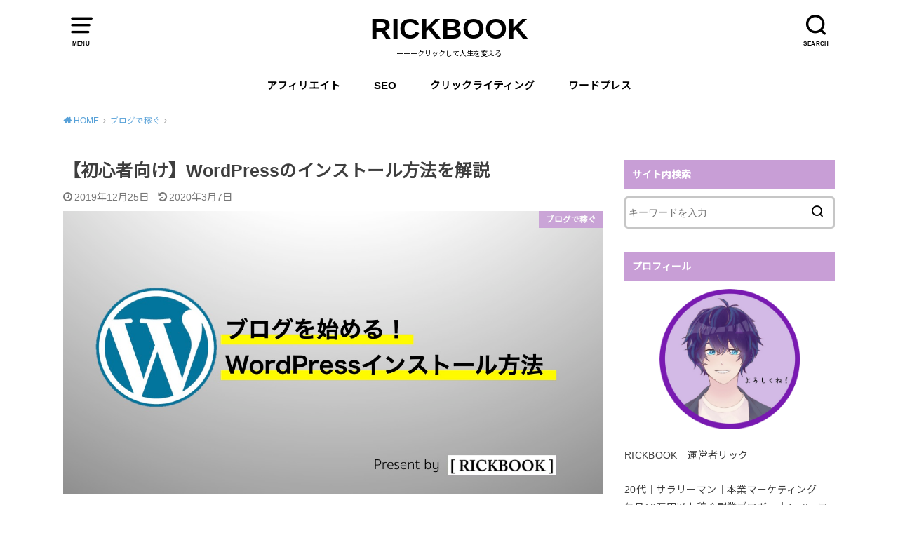

--- FILE ---
content_type: text/html; charset=UTF-8
request_url: https://www.ricchannel.com/blog/wordpress-install/
body_size: 21746
content:
<!doctype html>
<html dir="ltr" lang="ja" prefix="og: https://ogp.me/ns#">

<head>

	<meta charset="utf-8">
	<meta http-equiv="X-UA-Compatible" content="IE=edge">
	<meta name="HandheldFriendly" content="True">
	<meta name="MobileOptimized" content="320">
	<meta name="viewport" content="width=device-width, initial-scale=1"/>
	<link rel="pingback" href="https://www.ricchannel.com/xmlrpc.php"><title>【初心者向け】WordPressのインストール方法を解説 | RICKBOOK</title>

		<!-- All in One SEO 4.5.2.1 - aioseo.com -->
		<meta name="description" content="ブログを始めたい方向けにWordPressのダウンロード方法を解説します。WordPressはブログ制作に必要なCMSで、初心者の方でも安心して利用できるのでオススメです。" />
		<meta name="robots" content="max-snippet:-1, max-image-preview:large, max-video-preview:-1" />
		<meta name="google-site-verification" content="FoajXJKsR_4vJCCZGvsYLBAwj9uY2Le99QWYuAM62QE" />
		<meta name="msvalidate.01" content="2EF3AD79C50E3A5017F392F1EDEA4F28" />
		<meta name="keywords" content="ブログ制作,wordpress,インストール,ブログで稼ぐ" />
		<link rel="canonical" href="https://www.ricchannel.com/blog/wordpress-install/" />
		<meta name="generator" content="All in One SEO (AIOSEO) 4.5.2.1" />
		<meta property="og:locale" content="ja_JP" />
		<meta property="og:site_name" content="RICKBOOK" />
		<meta property="og:type" content="article" />
		<meta property="og:title" content="【初心者向け】WordPressのインストール方法を解説 | RICKBOOK" />
		<meta property="og:description" content="ブログを始めたい方向けにWordPressのダウンロード方法を解説します。WordPressはブログ制作に必要なCMSで、初心者の方でも安心して利用できるのでオススメです。" />
		<meta property="og:url" content="https://www.ricchannel.com/blog/wordpress-install/" />
		<meta property="og:image" content="https://www.ricchannel.com/wp-content/uploads/2019/12/スライド1-9.jpg" />
		<meta property="og:image:secure_url" content="https://www.ricchannel.com/wp-content/uploads/2019/12/スライド1-9.jpg" />
		<meta property="og:image:width" content="1201" />
		<meta property="og:image:height" content="630" />
		<meta property="article:published_time" content="2019-12-25T14:35:07+00:00" />
		<meta property="article:modified_time" content="2020-03-07T03:26:28+00:00" />
		<meta name="twitter:card" content="summary_large_image" />
		<meta name="twitter:site" content="@rickbook_blog" />
		<meta name="twitter:title" content="【初心者向け】WordPressのインストール方法を解説 | RICKBOOK" />
		<meta name="twitter:description" content="ブログを始めたい方向けにWordPressのダウンロード方法を解説します。WordPressはブログ制作に必要なCMSで、初心者の方でも安心して利用できるのでオススメです。" />
		<meta name="twitter:image" content="https://www.ricchannel.com/wp-content/uploads/2019/12/スライド1-9.jpg" />
		<script type="application/ld+json" class="aioseo-schema">
			{"@context":"https:\/\/schema.org","@graph":[{"@type":"Article","@id":"https:\/\/www.ricchannel.com\/blog\/wordpress-install\/#article","name":"\u3010\u521d\u5fc3\u8005\u5411\u3051\u3011WordPress\u306e\u30a4\u30f3\u30b9\u30c8\u30fc\u30eb\u65b9\u6cd5\u3092\u89e3\u8aac | RICKBOOK","headline":"\u3010\u521d\u5fc3\u8005\u5411\u3051\u3011WordPress\u306e\u30a4\u30f3\u30b9\u30c8\u30fc\u30eb\u65b9\u6cd5\u3092\u89e3\u8aac","author":{"@id":"https:\/\/www.ricchannel.com\/author\/j3k6y4ns\/#author"},"publisher":{"@id":"https:\/\/www.ricchannel.com\/#person"},"image":{"@type":"ImageObject","url":"https:\/\/www.ricchannel.com\/wp-content\/uploads\/2019\/12\/\u30b9\u30e9\u30a4\u30c91-9.jpg","width":1201,"height":630},"datePublished":"2019-12-25T14:35:07+09:00","dateModified":"2020-03-07T03:26:28+09:00","inLanguage":"ja","mainEntityOfPage":{"@id":"https:\/\/www.ricchannel.com\/blog\/wordpress-install\/#webpage"},"isPartOf":{"@id":"https:\/\/www.ricchannel.com\/blog\/wordpress-install\/#webpage"},"articleSection":"\u30d6\u30ed\u30b0\u3067\u7a3c\u3050, WordPress, \u30d6\u30ed\u30b0"},{"@type":"BreadcrumbList","@id":"https:\/\/www.ricchannel.com\/blog\/wordpress-install\/#breadcrumblist","itemListElement":[{"@type":"ListItem","@id":"https:\/\/www.ricchannel.com\/#listItem","position":1,"name":"\u5bb6","item":"https:\/\/www.ricchannel.com\/","nextItem":"https:\/\/www.ricchannel.com\/category\/blog\/#listItem"},{"@type":"ListItem","@id":"https:\/\/www.ricchannel.com\/category\/blog\/#listItem","position":2,"name":"\u30d6\u30ed\u30b0\u3067\u7a3c\u3050","item":"https:\/\/www.ricchannel.com\/category\/blog\/","nextItem":"https:\/\/www.ricchannel.com\/blog\/wordpress-install\/#listItem","previousItem":"https:\/\/www.ricchannel.com\/#listItem"},{"@type":"ListItem","@id":"https:\/\/www.ricchannel.com\/blog\/wordpress-install\/#listItem","position":3,"name":"\u3010\u521d\u5fc3\u8005\u5411\u3051\u3011WordPress\u306e\u30a4\u30f3\u30b9\u30c8\u30fc\u30eb\u65b9\u6cd5\u3092\u89e3\u8aac","previousItem":"https:\/\/www.ricchannel.com\/category\/blog\/#listItem"}]},{"@type":"Person","@id":"https:\/\/www.ricchannel.com\/#person","name":"\u30ea\u30c3\u30af","image":{"@type":"ImageObject","@id":"https:\/\/www.ricchannel.com\/blog\/wordpress-install\/#personImage","url":"https:\/\/secure.gravatar.com\/avatar\/09d859c1b88226cc50a85b55eca7e4a4?s=96&d=mm&r=g","width":96,"height":96,"caption":"\u30ea\u30c3\u30af"}},{"@type":"Person","@id":"https:\/\/www.ricchannel.com\/author\/j3k6y4ns\/#author","url":"https:\/\/www.ricchannel.com\/author\/j3k6y4ns\/","name":"\u30ea\u30c3\u30af","image":{"@type":"ImageObject","@id":"https:\/\/www.ricchannel.com\/blog\/wordpress-install\/#authorImage","url":"https:\/\/secure.gravatar.com\/avatar\/09d859c1b88226cc50a85b55eca7e4a4?s=96&d=mm&r=g","width":96,"height":96,"caption":"\u30ea\u30c3\u30af"}},{"@type":"WebPage","@id":"https:\/\/www.ricchannel.com\/blog\/wordpress-install\/#webpage","url":"https:\/\/www.ricchannel.com\/blog\/wordpress-install\/","name":"\u3010\u521d\u5fc3\u8005\u5411\u3051\u3011WordPress\u306e\u30a4\u30f3\u30b9\u30c8\u30fc\u30eb\u65b9\u6cd5\u3092\u89e3\u8aac | RICKBOOK","description":"\u30d6\u30ed\u30b0\u3092\u59cb\u3081\u305f\u3044\u65b9\u5411\u3051\u306bWordPress\u306e\u30c0\u30a6\u30f3\u30ed\u30fc\u30c9\u65b9\u6cd5\u3092\u89e3\u8aac\u3057\u307e\u3059\u3002WordPress\u306f\u30d6\u30ed\u30b0\u5236\u4f5c\u306b\u5fc5\u8981\u306aCMS\u3067\u3001\u521d\u5fc3\u8005\u306e\u65b9\u3067\u3082\u5b89\u5fc3\u3057\u3066\u5229\u7528\u3067\u304d\u308b\u306e\u3067\u30aa\u30b9\u30b9\u30e1\u3067\u3059\u3002","inLanguage":"ja","isPartOf":{"@id":"https:\/\/www.ricchannel.com\/#website"},"breadcrumb":{"@id":"https:\/\/www.ricchannel.com\/blog\/wordpress-install\/#breadcrumblist"},"author":{"@id":"https:\/\/www.ricchannel.com\/author\/j3k6y4ns\/#author"},"creator":{"@id":"https:\/\/www.ricchannel.com\/author\/j3k6y4ns\/#author"},"image":{"@type":"ImageObject","url":"https:\/\/www.ricchannel.com\/wp-content\/uploads\/2019\/12\/\u30b9\u30e9\u30a4\u30c91-9.jpg","@id":"https:\/\/www.ricchannel.com\/blog\/wordpress-install\/#mainImage","width":1201,"height":630},"primaryImageOfPage":{"@id":"https:\/\/www.ricchannel.com\/blog\/wordpress-install\/#mainImage"},"datePublished":"2019-12-25T14:35:07+09:00","dateModified":"2020-03-07T03:26:28+09:00"},{"@type":"WebSite","@id":"https:\/\/www.ricchannel.com\/#website","url":"https:\/\/www.ricchannel.com\/","name":"RICKBOOK","description":"\u30fc\u30fc\u30fc\u30af\u30ea\u30c3\u30af\u3057\u3066\u4eba\u751f\u3092\u5909\u3048\u308b","inLanguage":"ja","publisher":{"@id":"https:\/\/www.ricchannel.com\/#person"}}]}
		</script>
		<!-- All in One SEO -->

<link rel='dns-prefetch' href='//fonts.googleapis.com' />
<link rel='dns-prefetch' href='//s.w.org' />
<link rel="alternate" type="application/rss+xml" title="RICKBOOK &raquo; フィード" href="https://www.ricchannel.com/feed/" />
<link rel="alternate" type="application/rss+xml" title="RICKBOOK &raquo; コメントフィード" href="https://www.ricchannel.com/comments/feed/" />
<link rel="alternate" type="application/rss+xml" title="RICKBOOK &raquo; 【初心者向け】WordPressのインストール方法を解説 のコメントのフィード" href="https://www.ricchannel.com/blog/wordpress-install/feed/" />
		<script type="text/javascript">
			window._wpemojiSettings = {"baseUrl":"https:\/\/s.w.org\/images\/core\/emoji\/13.1.0\/72x72\/","ext":".png","svgUrl":"https:\/\/s.w.org\/images\/core\/emoji\/13.1.0\/svg\/","svgExt":".svg","source":{"concatemoji":"https:\/\/www.ricchannel.com\/wp-includes\/js\/wp-emoji-release.min.js?ver=5.8.12"}};
			!function(e,a,t){var n,r,o,i=a.createElement("canvas"),p=i.getContext&&i.getContext("2d");function s(e,t){var a=String.fromCharCode;p.clearRect(0,0,i.width,i.height),p.fillText(a.apply(this,e),0,0);e=i.toDataURL();return p.clearRect(0,0,i.width,i.height),p.fillText(a.apply(this,t),0,0),e===i.toDataURL()}function c(e){var t=a.createElement("script");t.src=e,t.defer=t.type="text/javascript",a.getElementsByTagName("head")[0].appendChild(t)}for(o=Array("flag","emoji"),t.supports={everything:!0,everythingExceptFlag:!0},r=0;r<o.length;r++)t.supports[o[r]]=function(e){if(!p||!p.fillText)return!1;switch(p.textBaseline="top",p.font="600 32px Arial",e){case"flag":return s([127987,65039,8205,9895,65039],[127987,65039,8203,9895,65039])?!1:!s([55356,56826,55356,56819],[55356,56826,8203,55356,56819])&&!s([55356,57332,56128,56423,56128,56418,56128,56421,56128,56430,56128,56423,56128,56447],[55356,57332,8203,56128,56423,8203,56128,56418,8203,56128,56421,8203,56128,56430,8203,56128,56423,8203,56128,56447]);case"emoji":return!s([10084,65039,8205,55357,56613],[10084,65039,8203,55357,56613])}return!1}(o[r]),t.supports.everything=t.supports.everything&&t.supports[o[r]],"flag"!==o[r]&&(t.supports.everythingExceptFlag=t.supports.everythingExceptFlag&&t.supports[o[r]]);t.supports.everythingExceptFlag=t.supports.everythingExceptFlag&&!t.supports.flag,t.DOMReady=!1,t.readyCallback=function(){t.DOMReady=!0},t.supports.everything||(n=function(){t.readyCallback()},a.addEventListener?(a.addEventListener("DOMContentLoaded",n,!1),e.addEventListener("load",n,!1)):(e.attachEvent("onload",n),a.attachEvent("onreadystatechange",function(){"complete"===a.readyState&&t.readyCallback()})),(n=t.source||{}).concatemoji?c(n.concatemoji):n.wpemoji&&n.twemoji&&(c(n.twemoji),c(n.wpemoji)))}(window,document,window._wpemojiSettings);
		</script>
		<style type="text/css">
img.wp-smiley,
img.emoji {
	display: inline !important;
	border: none !important;
	box-shadow: none !important;
	height: 1em !important;
	width: 1em !important;
	margin: 0 .07em !important;
	vertical-align: -0.1em !important;
	background: none !important;
	padding: 0 !important;
}
</style>
	<link rel='stylesheet' id='wp-block-library-css'  href='https://www.ricchannel.com/wp-includes/css/dist/block-library/style.min.css' type='text/css' media='all' />
<link rel='stylesheet' id='contact-form-7-css'  href='https://www.ricchannel.com/wp-content/plugins/contact-form-7/includes/css/styles.css?ver=5.5.3' type='text/css' media='all' />
<link rel='stylesheet' id='stripe-handler-ng-style-css'  href='https://www.ricchannel.com/wp-content/plugins/stripe-payments/public/assets/css/public.css?ver=2.0.83' type='text/css' media='all' />
<link rel='stylesheet' id='ez-toc-css'  href='https://www.ricchannel.com/wp-content/plugins/easy-table-of-contents/assets/css/screen.min.css?ver=2.0.61' type='text/css' media='all' />
<style id='ez-toc-inline-css' type='text/css'>
div#ez-toc-container .ez-toc-title {font-size: 120%;}div#ez-toc-container .ez-toc-title {font-weight: 500;}div#ez-toc-container ul li {font-size: 95%;}div#ez-toc-container nav ul ul li {font-size: ;}div#ez-toc-container {width: 100%;}
.ez-toc-container-direction {direction: ltr;}.ez-toc-counter ul {direction: ltr;counter-reset: item ;}.ez-toc-counter nav ul li a::before {content: counter(item, numeric) '. ';margin-right: .2em; counter-increment: item;flex-grow: 0;flex-shrink: 0;float: left;	 }.ez-toc-widget-direction {direction: ltr;}.ez-toc-widget-container ul {direction: ltr;counter-reset: item ;}.ez-toc-widget-container nav ul li a::before {content: counter(item, numeric) '. ';margin-right: .2em; counter-increment: item;flex-grow: 0;flex-shrink: 0;float: left;	 }
</style>
<link rel='stylesheet' id='style-css'  href='https://www.ricchannel.com/wp-content/themes/yswallow/style.css' type='text/css' media='all' />
<style id='style-inline-css' type='text/css'>
.animated{animation-duration:1.2s;animation-fill-mode:both;animation-delay:0s;animation-timing-function:ease-out}.wpcf7 .screen-reader-response{position:static}.animated{animation-fill-mode:none}@keyframes fadeIn{from{opacity:0}to{opacity:1}}.fadeIn{animation-name:fadeIn}@keyframes fadeInDown{from{opacity:0;transform:translate3d(0,-10px,0)}to{opacity:1;transform:none}}.fadeInDown{animation-name:fadeInDown}@keyframes fadeInDownBig{from{opacity:0;transform:translate3d(0,-100%,0)}to{opacity:1;transform:none}}.fadeInDownBig{animation-name:fadeInDownBig}@keyframes fadeInLeft{from{opacity:0;transform:translate3d(-10px,0,0)}to{opacity:1;transform:none}}.fadeInLeft{animation-name:fadeInLeft}@keyframes fadeInLeftBig{from{opacity:0;transform:translate3d(-100%,0,0)}to{opacity:1;transform:none}}.fadeInLeftBig{animation-name:fadeInLeftBig}@keyframes fadeInRight{from{opacity:0;transform:translate3d(10px,0,0)}to{opacity:1;transform:none}}.fadeInRight{animation-name:fadeInRight}@keyframes fadeInRightBig{from{opacity:0;transform:translate3d(100%,0,0)}to{opacity:1;transform:none}}.fadeInRightBig{animation-name:fadeInRightBig}@keyframes fadeInUp{from{opacity:0;transform:translate3d(0,10px,0)}to{opacity:1;transform:none}}.fadeInUp{animation-name:fadeInUp}@keyframes fadeInUpBig{from{opacity:0;transform:translate3d(0,100%,0)}to{opacity:1;transform:none}}.fadeInUpBig{animation-name:fadeInUpBig}
</style>
<link rel='stylesheet' id='child-style-css'  href='https://www.ricchannel.com/wp-content/themes/yswallow_custom/style.css' type='text/css' media='all' />
<link rel='stylesheet' id='gf_Notojp-css'  href='https://fonts.googleapis.com/css?family=Noto+Sans+JP&#038;display=swap' type='text/css' media='all' />
<link rel='stylesheet' id='fontawesome-css'  href='https://www.ricchannel.com/wp-content/themes/yswallow/library/css/font-awesome.min.css' type='text/css' media='all' />
<script type='text/javascript' src='https://www.ricchannel.com/wp-content/plugins/qa-heatmap-analytics/js/polyfill/object_assign.js?ver=3.5.0.0' id='qahm-polyfill-object-assign-js'></script>
<script type='text/javascript' id='qahm-behavioral-data-init-js-before'>
var qahm = qahm || {}; let obj = {"ajax_url":"https:\/\/www.ricchannel.com\/wp-admin\/admin-ajax.php","plugin_dir_url":"https:\/\/www.ricchannel.com\/wp-content\/plugins\/qa-heatmap-analytics\/","tracking_hash":"be05fc9d5a0d4906","nonce_init":"a56e801601","nonce_behavioral":"c1800b7288","const_debug_level":{"release":0,"staging":1,"debug":2},"const_debug":0,"type":"p","id":958,"dev001":false,"dev002":false,"dev003":false}; qahm = Object.assign( qahm, obj );
</script>
<script type='text/javascript' src='https://www.ricchannel.com/wp-content/plugins/qa-heatmap-analytics/js/behavioral-data-init.js?ver=3.5.0.0' id='qahm-behavioral-data-init-js'></script>
<script type='text/javascript' src='https://www.ricchannel.com/wp-includes/js/jquery/jquery.min.js?ver=3.6.0' id='jquery-core-js'></script>
<script type='text/javascript' src='https://www.ricchannel.com/wp-includes/js/jquery/jquery-migrate.min.js?ver=3.3.2' id='jquery-migrate-js'></script>
<script type='text/javascript' id='jquery-js-after'>
jQuery(document).ready(function() {
	jQuery(".2727560ce293fa3dd26d1007e9a09a02").click(function() {
		jQuery.post(
			"https://www.ricchannel.com/wp-admin/admin-ajax.php", {
				"action": "quick_adsense_onpost_ad_click",
				"quick_adsense_onpost_ad_index": jQuery(this).attr("data-index"),
				"quick_adsense_nonce": "d4cac71f0c",
			}, function(response) { }
		);
	});
});
</script>
<script type='text/javascript' src='https://www.ricchannel.com/wp-content/plugins/qa-heatmap-analytics/js/common.js?ver=3.5.0.0' id='qahm-common-js'></script>
<link rel="https://api.w.org/" href="https://www.ricchannel.com/wp-json/" /><link rel="alternate" type="application/json" href="https://www.ricchannel.com/wp-json/wp/v2/posts/958" /><link rel="EditURI" type="application/rsd+xml" title="RSD" href="https://www.ricchannel.com/xmlrpc.php?rsd" />
<link rel="wlwmanifest" type="application/wlwmanifest+xml" href="https://www.ricchannel.com/wp-includes/wlwmanifest.xml" /> 
<meta name="generator" content="WordPress 5.8.12" />
<link rel='shortlink' href='https://www.ricchannel.com/?p=958' />
<link rel="alternate" type="application/json+oembed" href="https://www.ricchannel.com/wp-json/oembed/1.0/embed?url=https%3A%2F%2Fwww.ricchannel.com%2Fblog%2Fwordpress-install%2F" />
<link rel="alternate" type="text/xml+oembed" href="https://www.ricchannel.com/wp-json/oembed/1.0/embed?url=https%3A%2F%2Fwww.ricchannel.com%2Fblog%2Fwordpress-install%2F&#038;format=xml" />
<style type="text/css">
body, #breadcrumb li a::after{ color: #3E3E3E;}
a, #breadcrumb li a i, .authorbox .author_sns li a::before,.widget li a:after{ color: #57a1d8;}
a:hover{ color: #9eccef;}
.article-footer .post-categories li a,.article-footer .tags a{ background: #57a1d8; border-color:#57a1d8;}
.article-footer .tags a{ color:#57a1d8; background: none;}
.article-footer .post-categories li a:hover,.article-footer .tags a:hover{ background:#9eccef;  border-color:#9eccef;}
input[type="text"],input[type="password"],input[type="datetime"],input[type="datetime-local"],input[type="date"],input[type="month"],input[type="time"],input[type="week"],input[type="number"],input[type="email"],input[type="url"],input[type="search"],input[type="tel"],input[type="color"],select,textarea,.field { background-color: #ffffff;}
#header{ color: #000000; background: #ffffff;}
#logo a{ color: #000000;}
@media only screen and (min-width: 768px) {
	#g_nav .nav > li::after{ background: #000000;}
	#g_nav .nav li ul.sub-menu, #g_nav .nav li ul.children{ background: #000000;color: #ffffff;}
	.archives-list .post-list a .eyecatch::after{ background: #57a1d8;}
}

.slick-prev:before, .slick-next:before, .accordionBtn, #submit, button, html input[type="button"], input[type="reset"], input[type="submit"], .pagination a:hover, .pagination a:focus,.page-links a:hover, .page-links a:focus { background-color: #57a1d8;}
.accordionBtn.active, #submit:hover, #submit:focus{ background-color: #9eccef;}
.entry-content h2, .homeadd_wrap .widgettitle, .widgettitle, .eyecatch .cat-name, ul.wpp-list li a:before, .cat_postlist .catttl span::before, .cat_postlist .catttl span::after, .accordion::before{ background: #c89ed6; color: #ffffff;}
.entry-content h3,.entry-content h4{ border-color: #c89ed6;}
.h_balloon .entry-content h2:after{ border-top-color: #c89ed6;}
.entry-content ol li:before{ background: #c89ed6; border-color: #c89ed6;  color: #ffffff;}
.entry-content ol li ol li:before{ color: #c89ed6;}
.entry-content ul li:before{ color: #c89ed6;}
.entry-content blockquote::before,.entry-content blockquote::after{color: #c89ed6;}

.btn-wrap a{background: #57a1d8;border: 1px solid #57a1d8;}
.btn-wrap a:hover,.widget .btn-wrap:not(.simple) a:hover{color: #57a1d8;border-color: #57a1d8;}
.btn-wrap.simple a, .pagination a, .pagination span,.page-links a{border-color: #57a1d8; color: #57a1d8;}
.btn-wrap.simple a:hover, .pagination .current,.pagination .current:hover,.page-links ul > li > span{background-color: #57a1d8;}

#footer-top::before{background-color: #c89ed6;}
#footer,.cta-inner{background-color: #000000; color: #ffffff;}

</style>
<script async src="https://pagead2.googlesyndication.com/pagead/js/adsbygoogle.js"></script>
<script>
     (adsbygoogle = window.adsbygoogle || []).push({
          google_ad_client: "ca-pub-9528182279432147",
          enable_page_level_ads: true
     });
</script><link rel="icon" href="https://www.ricchannel.com/wp-content/uploads/2020/01/cropped-IMG_6394-32x32.png" sizes="32x32" />
<link rel="icon" href="https://www.ricchannel.com/wp-content/uploads/2020/01/cropped-IMG_6394-192x192.png" sizes="192x192" />
<link rel="apple-touch-icon" href="https://www.ricchannel.com/wp-content/uploads/2020/01/cropped-IMG_6394-180x180.png" />
<meta name="msapplication-TileImage" content="https://www.ricchannel.com/wp-content/uploads/2020/01/cropped-IMG_6394-270x270.png" />
		<style type="text/css" id="wp-custom-css">
			/*金色のマーカー*/
.marker_Gold {
background: linear-gradient(transparent 70%,#ffff66 70%)
}

		</style>
		</head>

<body class="post-template-default single single-post postid-958 single-format-standard pd_normal h_balloon date_on catlabelon pannavi_on">

	<div id="container">


<header id="header" class="header animated fadeIn">
<div id="inner-header" class="wrap cf">

<a href="#spnavi" data-remodal-target="spnavi" class="nav_btn"><span class="text">MENU</span></a><div class="remodal" data-remodal-id="spnavi" data-remodal-options="hashTracking:false"><button data-remodal-action="close" class="remodal-close"><span class="text gf">CLOSE</span></button><div id="categories-2" class="widget widget_categories"><h4 class="widgettitle"><span>カテゴリー</span></h4>
			<ul>
					<li class="cat-item cat-item-88"><a href="https://www.ricchannel.com/category/twitter/">Twitter運用</a>
<ul class='children'>
	<li class="cat-item cat-item-176"><a href="https://www.ricchannel.com/category/twitter/socialdog/">SocialDog</a>
</li>
</ul>
</li>
	<li class="cat-item cat-item-49"><a href="https://www.ricchannel.com/category/business-pick/">ビジネスネタ</a>
</li>
	<li class="cat-item cat-item-65"><a href="https://www.ricchannel.com/category/business-books/">ビジネス書</a>
</li>
	<li class="cat-item cat-item-4"><a href="https://www.ricchannel.com/category/blog/">ブログで稼ぐ</a>
<ul class='children'>
	<li class="cat-item cat-item-66"><a href="https://www.ricchannel.com/category/blog/seo/">SEO</a>
</li>
	<li class="cat-item cat-item-171"><a href="https://www.ricchannel.com/category/blog/affiliate/">アフィリエイト</a>
</li>
	<li class="cat-item cat-item-169"><a href="https://www.ricchannel.com/category/blog/click-writing/">クリックライティング</a>
</li>
	<li class="cat-item cat-item-170"><a href="https://www.ricchannel.com/category/blog/swallow/">スワロー</a>
</li>
</ul>
</li>
	<li class="cat-item cat-item-28"><a href="https://www.ricchannel.com/category/marketing-skill/">マーケティングスキル</a>
</li>
	<li class="cat-item cat-item-173"><a href="https://www.ricchannel.com/category/wordpress/">ワードプレス</a>
<ul class='children'>
	<li class="cat-item cat-item-174"><a href="https://www.ricchannel.com/category/wordpress/theme/">ワードプレステーマ</a>
</li>
</ul>
</li>
	<li class="cat-item cat-item-81"><a href="https://www.ricchannel.com/category/diagnosis-test/">診断テスト</a>
</li>
			</ul>

			</div><button data-remodal-action="close" class="remodal-close"><span class="text gf">CLOSE</span></button></div><div class="searchbox"><form role="search" method="get" id="searchform" class="searchform cf" action="https://www.ricchannel.com/" ><input type="search" placeholder="キーワードを入力" value="" name="s" id="s" /><span class="nav_btn search_btn"><span class="text">SEARCH</span></span></form></div><div id="logo" class="fs_m "><p class="h1 text"><a href="https://www.ricchannel.com">RICKBOOK</a></p><p class="site_description">ーーークリックして人生を変える</p></div><div id="g_nav" class="g_nav-sp animated anidelayS fadeIn"><nav class="menu-sp cf"><ul id="menu-%e3%83%95%e3%83%83%e3%82%bf%e3%83%bc%e3%83%a1%e3%83%8b%e3%83%a5%e3%83%bc" class="nav top-nav cf"><li id="menu-item-6106" class="menu-item menu-item-type-taxonomy menu-item-object-category menu-item-6106"><a href="https://www.ricchannel.com/category/blog/affiliate/">アフィリエイト</a></li>
<li id="menu-item-6107" class="menu-item menu-item-type-taxonomy menu-item-object-category menu-item-6107"><a href="https://www.ricchannel.com/category/blog/seo/">SEO</a></li>
<li id="menu-item-6108" class="menu-item menu-item-type-taxonomy menu-item-object-category menu-item-6108"><a href="https://www.ricchannel.com/category/blog/click-writing/">クリックライティング</a></li>
<li id="menu-item-6109" class="menu-item menu-item-type-taxonomy menu-item-object-category menu-item-6109"><a href="https://www.ricchannel.com/category/wordpress/">ワードプレス</a></li>
</ul></nav></div>
</div>
</header>





<div id="breadcrumb" class="breadcrumb animated fadeIn cf"><div class="wrap"><ul class="breadcrumb__ul" itemscope itemtype="http://schema.org/BreadcrumbList"><li class="breadcrumb__li bc_homelink" itemprop="itemListElement" itemscope itemtype="http://schema.org/ListItem"><a class="breadcrumb__link" itemprop="item" href="https://www.ricchannel.com/"><span itemprop="name"> HOME</span></a><meta itemprop="position" content="1" /></li><li class="breadcrumb__li" itemprop="itemListElement" itemscope itemtype="http://schema.org/ListItem"><a class="breadcrumb__link" itemprop="item" href="https://www.ricchannel.com/category/blog/"><span itemprop="name">ブログで稼ぐ</span></a><meta itemprop="position" content="2" /></li><li class="breadcrumb__li bc_posttitle" itemprop="itemListElement" itemscope itemtype="http://schema.org/ListItem"><span itemprop="name">【初心者向け】WordPressのインストール方法を解説</span><meta itemprop="position" content="3" /></li></ul></div></div>

<div id="content">
<div id="inner-content" class="wrap cf">

<div class="main-wrap">
<main id="main" class="animated anidelayS fadeIn" role="main">

<article id="post-958" class="post-958 post type-post status-publish format-standard has-post-thumbnail hentry category-blog tag-wordpress tag-5 article cf" role="article">
<header class="article-header entry-header">
<div class="inner">
<h1 class="entry-title single-title" itemprop="headline" rel="bookmark">【初心者向け】WordPressのインストール方法を解説</h1>

<div class="byline entry-meta vcard cf">

<time class="time__date date gf entry-date updated">2019年12月25日</time><time class="time__date date gf entry-date undo updated" datetime="2020-03-07">2020年3月7日</time>
</div>

<figure class="eyecatch">
<img width="1201" height="630" src="https://www.ricchannel.com/wp-content/uploads/2019/12/スライド1-9.jpg" class="attachment-post-thumbnail size-post-thumbnail wp-post-image" alt="" loading="lazy" srcset="https://www.ricchannel.com/wp-content/uploads/2019/12/スライド1-9.jpg 1201w, https://www.ricchannel.com/wp-content/uploads/2019/12/スライド1-9-768x403.jpg 768w" sizes="(max-width: 1201px) 100vw, 1201px" />
<span class="cat-name cat-id-4">ブログで稼ぐ</span>
</figure>

</div>
</header>


<div class="share short">
<div class="sns">
<ul class="cf">

<li class="twitter"> 
<a target="blank" href="//twitter.com/intent/tweet?url=https%3A%2F%2Fwww.ricchannel.com%2Fblog%2Fwordpress-install%2F&text=%E3%80%90%E5%88%9D%E5%BF%83%E8%80%85%E5%90%91%E3%81%91%E3%80%91WordPress%E3%81%AE%E3%82%A4%E3%83%B3%E3%82%B9%E3%83%88%E3%83%BC%E3%83%AB%E6%96%B9%E6%B3%95%E3%82%92%E8%A7%A3%E8%AA%AC&via=rickbook_blog&tw_p=tweetbutton" onclick="window.open(this.href, 'tweetwindow', 'width=550, height=450,personalbar=0,toolbar=0,scrollbars=1,resizable=1'); return false;"><span class="text">ツイート</span><span class="count"></span></a>
</li>

<li class="facebook">
<a href="//www.facebook.com/sharer.php?src=bm&u=https%3A%2F%2Fwww.ricchannel.com%2Fblog%2Fwordpress-install%2F&t=%E3%80%90%E5%88%9D%E5%BF%83%E8%80%85%E5%90%91%E3%81%91%E3%80%91WordPress%E3%81%AE%E3%82%A4%E3%83%B3%E3%82%B9%E3%83%88%E3%83%BC%E3%83%AB%E6%96%B9%E6%B3%95%E3%82%92%E8%A7%A3%E8%AA%AC" onclick="javascript:window.open(this.href, '', 'menubar=no,toolbar=no,resizable=yes,scrollbars=yes,height=300,width=600');return false;"><span class="text">シェア</span><span class="count"></span></a>
</li>

<li class="hatebu">       
<a href="//b.hatena.ne.jp/add?mode=confirm&url=https://www.ricchannel.com/blog/wordpress-install/&title=%E3%80%90%E5%88%9D%E5%BF%83%E8%80%85%E5%90%91%E3%81%91%E3%80%91WordPress%E3%81%AE%E3%82%A4%E3%83%B3%E3%82%B9%E3%83%88%E3%83%BC%E3%83%AB%E6%96%B9%E6%B3%95%E3%82%92%E8%A7%A3%E8%AA%AC" onclick="window.open(this.href, 'HBwindow', 'width=600, height=400, menubar=no, toolbar=no, scrollbars=yes'); return false;" target="_blank"><span class="text">はてブ</span><span class="count"></span></a>
</li>

<li class="line">
<a href="//line.me/R/msg/text/?%E3%80%90%E5%88%9D%E5%BF%83%E8%80%85%E5%90%91%E3%81%91%E3%80%91WordPress%E3%81%AE%E3%82%A4%E3%83%B3%E3%82%B9%E3%83%88%E3%83%BC%E3%83%AB%E6%96%B9%E6%B3%95%E3%82%92%E8%A7%A3%E8%AA%AC%0Ahttps%3A%2F%2Fwww.ricchannel.com%2Fblog%2Fwordpress-install%2F" target="_blank"><span class="text">送る</span></a>
</li>

<li class="pocket">
<a href="//getpocket.com/edit?url=https://www.ricchannel.com/blog/wordpress-install/&title=【初心者向け】WordPressのインストール方法を解説" onclick="window.open(this.href, 'FBwindow', 'width=550, height=350, menubar=no, toolbar=no, scrollbars=yes'); return false;"><span class="text">Pocket</span><span class="count"></span></a></li>

</ul>
</div> 
</div>



<section class="entry-content cf">


<div class="voice cf r"><figure class="icon"><img src="https://www.ricchannel.com/wp-content/uploads/2019/11/悩む人.png" width="150" height="150"><figcaption class="name">あなた</figcaption></figure><div class="voicecomment"><strong>WordPress(ワードプレス)って何？どうやってインストールするの？</strong></div></div>
<p>そんな悩みを解決します。</p>

<div class="voice cf l"><figure class="icon"><img src="https://www.ricchannel.com/wp-content/uploads/2020/01/IMG_6394.png" width="150" height="150"><figcaption class="name">支配人リック</figcaption></figure><div class="voicecomment">初心者でもわかりやすい<strong>WordPressの説明とインストール方法</strong>をまとめました！</div></div>
<p>&nbsp;</p>
<div class="c_box intitle green_box"><div class="box_title"><span>記事のポイント</span></div>
<ul class="check" style="font-size: 1em;">
<li>WordPressは<span class="marker_Gold"><span style="color: #ff0000;">CMS</span></span>のこと</li>
<li>CMSは<span class="marker_Gold"><span style="color: #ff0000;">コンテンツ管理システム</span></span>のこと</li>
<li>CMSは<span style="color: #ff0000;"><span class="marker_Gold">ブログ制作に必須のツール</span></span></li>
</ul>
</div>
<p>WordPress（ワードプレス）はサイトを管理したり記事を書くためのツールです。</p>
<p><span class="marker_Gold"><span style="color: #ff0000;">無料</span></span><span class="marker_Gold"><span style="color: #ff0000;">でインストール</span></span>が出来ます。</p>
<p>&nbsp;</p>
<p>このようなツールをCMS（コンテンツ管理システム）と言います。</p>
<p>CMSは色々ありますが、私がWordPressをオススメする理由はたくさんあります。</p>
<p>&nbsp;</p>
<div class="c_box intitle blue_box"><div class="box_title"><span>WordPress一択の理由</span></div>
<ul>
<li><span style="color: #993366;">無料ソフト</span></li>
<li><span style="color: #993366;">管理しやすい</span></li>
<li><span style="color: #993366;">SEO第一な点</span></li>
<li><span style="color: #993366;">ユーザーが多い</span></li>
<li><span style="color: #993366;">コミュニティが広い</span></li>
<li><span style="color: #993366;">テーマとプラグインが簡単</span></li>
<li><span style="color: #993366;">どのウェブサイトの作成にも適応</span></li>
</ul>
</div>
<p>&nbsp;</p>
<p>もっと詳しく知りたいという方は是非<a href="https://www.ricchannel.com/blog/what-wordpress/">こちら</a>を参考にしてみてください！</p>
<div class="related_article cf typesimple"><a href="https://www.ricchannel.com/blog/what-wordpress/" class="related_article__link"><figure class="eyecatch thum"><img width="486" height="290" src="https://www.ricchannel.com/wp-content/uploads/2019/11/スライド01-486x290.jpg" class="attachment-home-thum size-home-thum wp-post-image" alt="副業 ワードプレス wordpress 副業マフィア ブログ ビジネス マーケティング" loading="lazy" /></figure><div class="meta inbox"><p class="ttl" data-labeltext="関連記事">ワードプレスって何？ブログ初心者向けにメリットとデメリットを解説！</p><time class="time__date date gf undo">2020年7月10日</time></div></a></div>
<p>&nbsp;</p>
<p>▽コスパ最強で超おすすめのテーマ<br /><a href="https://px.a8.net/svt/ejp?a8mat=3B5HGH+GDF5O2+3PSE+639IQ" rel="nofollow">WordPressテーマ「スワロー」</a></p>
<p style="text-align: center;"><strong><span style="color: #ff0000;">＼当ブログで使用中「スワロー」／<br /></span></strong><a href="https://px.a8.net/svt/ejp?a8mat=3B5HGH+GDF5O2+3PSE+631SX" rel="nofollow"> <img loading="lazy" src="https://www24.a8.net/svt/bgt?aid=200130209990&amp;wid=001&amp;eno=01&amp;mid=s00000017339001022000&amp;mc=1" alt="" width="300" height="250" border="0" /></a></p>
<p style="text-align: center;"></p>
<div id="ez-toc-container" class="ez-toc-v2_0_61 counter-hierarchy ez-toc-counter ez-toc-grey ez-toc-container-direction">
<p class="ez-toc-title">目次</p>
<label for="ez-toc-cssicon-toggle-item-697e6524b989b" class="ez-toc-cssicon-toggle-label"><span class=""><span class="eztoc-hide" style="display:none;">Toggle</span><span class="ez-toc-icon-toggle-span"><svg style="fill: #999;color:#999" xmlns="http://www.w3.org/2000/svg" class="list-377408" width="20px" height="20px" viewBox="0 0 24 24" fill="none"><path d="M6 6H4v2h2V6zm14 0H8v2h12V6zM4 11h2v2H4v-2zm16 0H8v2h12v-2zM4 16h2v2H4v-2zm16 0H8v2h12v-2z" fill="currentColor"></path></svg><svg style="fill: #999;color:#999" class="arrow-unsorted-368013" xmlns="http://www.w3.org/2000/svg" width="10px" height="10px" viewBox="0 0 24 24" version="1.2" baseProfile="tiny"><path d="M18.2 9.3l-6.2-6.3-6.2 6.3c-.2.2-.3.4-.3.7s.1.5.3.7c.2.2.4.3.7.3h11c.3 0 .5-.1.7-.3.2-.2.3-.5.3-.7s-.1-.5-.3-.7zM5.8 14.7l6.2 6.3 6.2-6.3c.2-.2.3-.5.3-.7s-.1-.5-.3-.7c-.2-.2-.4-.3-.7-.3h-11c-.3 0-.5.1-.7.3-.2.2-.3.5-.3.7s.1.5.3.7z"/></svg></span></span></label><input type="checkbox"  id="ez-toc-cssicon-toggle-item-697e6524b989b" checked aria-label="Toggle" /><nav><ul class='ez-toc-list ez-toc-list-level-1 ' ><li class='ez-toc-page-1 ez-toc-heading-level-2'><a class="ez-toc-link ez-toc-heading-1" href="#WordPress%E3%81%AE%E3%82%A4%E3%83%B3%E3%82%B9%E3%83%88%E3%83%BC%E3%83%AB%E6%96%B9%E6%B3%95%E3%82%92%E8%A7%A3%E8%AA%AC" title="WordPressのインストール方法を解説">WordPressのインストール方法を解説</a><ul class='ez-toc-list-level-3' ><li class='ez-toc-heading-level-3'><a class="ez-toc-link ez-toc-heading-2" href="#WordPress%E3%81%AE%E3%82%A4%E3%83%B3%E3%82%B9%E3%83%88%E3%83%BC%E3%83%AB%E6%96%B9%E6%B3%95" title="WordPressのインストール方法">WordPressのインストール方法</a></li><li class='ez-toc-page-1 ez-toc-heading-level-3'><a class="ez-toc-link ez-toc-heading-3" href="#WordPress%E3%81%AE%E3%83%AD%E3%82%B0%E3%82%A4%E3%83%B3%E6%96%B9%E6%B3%95" title="WordPressのログイン方法">WordPressのログイン方法</a></li></ul></li><li class='ez-toc-page-1 ez-toc-heading-level-2'><a class="ez-toc-link ez-toc-heading-4" href="#WordPress%E3%82%A4%E3%83%B3%E3%82%B9%E3%83%88%E3%83%BC%E3%83%AB%E3%81%AE%E3%81%8A%E3%82%8F%E3%82%8A%E3%81%AB" title="WordPressインストールのおわりに">WordPressインストールのおわりに</a></li></ul></nav></div>
<h2><span class="ez-toc-section" id="WordPress%E3%81%AE%E3%82%A4%E3%83%B3%E3%82%B9%E3%83%88%E3%83%BC%E3%83%AB%E6%96%B9%E6%B3%95%E3%82%92%E8%A7%A3%E8%AA%AC"></span>WordPressのインストール方法を解説<span class="ez-toc-section-end"></span></h2>
<p style="text-align: center;">

</p>
<img loading="lazy" class="aligncenter size-full wp-image-1890" src="https://www.ricchannel.com/wp-content/uploads/2019/12/スライド2-7.jpg" alt="" width="1201" height="630" srcset="https://www.ricchannel.com/wp-content/uploads/2019/12/スライド2-7.jpg 1201w, https://www.ricchannel.com/wp-content/uploads/2019/12/スライド2-7-768x403.jpg 768w" sizes="(max-width: 1201px) 100vw, 1201px" />
<p>&nbsp;</p>
<p>ブログを始めるにあたって<span style="color: #ff0000;">CMSは必須</span>です。</p>
<p>CMSとは「コンテンツ管理システム」のことで、ホームページの作成や記事の投稿ができるシステムのことです。</p>
<p>&nbsp;</p>
<p>今回は、<strong><span class="marker_Gold">WordPressというCMSのインストール方法を解説します。</span></strong></p>
<p>&nbsp;</p>
<p>まだドメインとサーバーの接続が完了していない方は<a href="https://www.ricchannel.com/blog/domain-rental-server-joint/">こちら</a>で解説していますので参考にしてください。</p>
<div class="related_article cf typesimple"><a href="https://www.ricchannel.com/blog/domain-rental-server-joint/" class="related_article__link"><figure class="eyecatch thum"><img width="486" height="290" src="https://www.ricchannel.com/wp-content/uploads/2019/12/スライド1-6-486x290.jpg" class="attachment-home-thum size-home-thum wp-post-image" alt="" loading="lazy" /></figure><div class="meta inbox"><p class="ttl" data-labeltext="関連記事">ドメインとレンタルサーバーの接続方法を解説【エックスサーバー】</p><time class="time__date date gf undo">2020年3月7日</time></div></a></div>
<p style="text-align: center;">

</p>
<h3><span class="ez-toc-section" id="WordPress%E3%81%AE%E3%82%A4%E3%83%B3%E3%82%B9%E3%83%88%E3%83%BC%E3%83%AB%E6%96%B9%E6%B3%95"></span>WordPressのインストール方法<span class="ez-toc-section-end"></span></h3>
<p style="text-align: center;">

</p>
<p>WordPressはエックスサーバーから簡単にインストール可能です。</p>
<p>エックスサーバーへアクセスし<br /><span style="color: #ff6600;">「サーバーパネル」</span>からログインしてください。</p>
<p>&nbsp;</p>
<p>ログインしたら、<br /><span style="color: #ff6600;"><span style="color: #000000;">＞</span>簡単インストール<br /><span style="color: #000000;">＞</span>WordPressインストール<br /></span>とクリックしてください。</p>
<p style="text-align: center;">

</p>
<p>すると情報入力画面になりますので、全て入力しましょう。</p>
<p style="text-align: center;">

</p>
<p>&nbsp;</p>
<p><span style="color: #ff6600;">「設定対象ドメイン」</span>と<span style="color: #ff6600;">「サイトURL」</span>が、必ず取得したドメインと同じになっていることを確認しましょう。</p>
<p style="text-align: center;">

</p>
<p><span style="color: #ff6600;">「ブログ名」</span>等は後から変更が出来ますので、ご安心ください。</p>
<p>&nbsp;</p>
<p style="text-align: center;">

</p>
<p>情報を入力したら確認画面へ進んでください。</p>
<p>すると以下のような案内が表示されますが、気にしなくで大丈夫です。</p>
<p style="text-align: center;">

</p>
<p>&nbsp;</p>
<p class="has-background has-very-light-gray-background-color">「インストールを行うと、インストール先ディレクトリ内の「index.html」が削除されます。ご注意ください。」</p>
<p style="text-align: center;">

</p>
<p>&nbsp;</p>
<p>お疲れ様でした。</p>
<p>以上で<span class="marker_Gold"><strong><span style="color: #ff0000;">WordPressのインストールは完了</span></strong></span>です。</p>
<p>&nbsp;</p>
<p>インストール後に<span style="color: #ff6600;">「管理画面URL」</span>や<span style="color: #ff6600;">「ログイン情報(ユーザー名、パスワード)」</span>などが発行されますのでご確認ください。</p>
<p style="text-align: center;">

</p>
<p>&nbsp;</p>
<p style="text-align: center;">

</p>
<h3><span class="ez-toc-section" id="WordPress%E3%81%AE%E3%83%AD%E3%82%B0%E3%82%A4%E3%83%B3%E6%96%B9%E6%B3%95"></span>WordPressのログイン方法<span class="ez-toc-section-end"></span></h3>
<p style="text-align: center;">

</p>
<p>WordPressのインストールが完了したら早速ログインしてみましょう。</p>
<p>発行された<span style="color: #ff6600;">「管理画面URL」</span>からアクセスか可能です。</p>
<p>&nbsp;</p>
<p>ログインしたら管理画面になりますので、</p>
<p>画面上欄の<span style="color: #ff6600;">「家のマーク」</span>をクリックしてみて下さい。</p>
<p style="text-align: center;">

</p>
<p>&nbsp;</p>
<p style="text-align: center;">

</p>
<figure class="wp-block-image">
<div id="attachment_205" style="width: 1034px" class="wp-caption aligncenter"><img aria-describedby="caption-attachment-205" loading="lazy" class="wp-image-205" src="https://www.ricchannel.com/wp-content/uploads/2019/11/スクリーンショット-2019-11-03-14.23.27-1024x640.png" alt="" width="1024" height="640" srcset="https://www.ricchannel.com/wp-content/uploads/2019/11/スクリーンショット-2019-11-03-14.23.27-1024x640.png 1024w, https://www.ricchannel.com/wp-content/uploads/2019/11/スクリーンショット-2019-11-03-14.23.27-300x188.png 300w, https://www.ricchannel.com/wp-content/uploads/2019/11/スクリーンショット-2019-11-03-14.23.27-768x480.png 768w, https://www.ricchannel.com/wp-content/uploads/2019/11/スクリーンショット-2019-11-03-14.23.27.png 1440w" sizes="(max-width: 1024px) 100vw, 1024px" /><p id="caption-attachment-205" class="wp-caption-text">「WordPress」の管理画面</p></div>
</figure>
<p style="text-align: center;">

</p>
<p>&nbsp;</p>
<p>自分のブログサイト(公開ページ)へアクセスすることができます。</p>
<p>初期では<span style="color: #ff6600;"><span class="marker_Gold">「Hello World！」</span></span>という記事が表示されています。</p>
<p style="text-align: center;">

</p>
<p>&nbsp;</p>
<p>最初は殺風景なブログに見えますが、これからテーマの設定やコンテンツを発信することで、魅力的なブログにすることが出来ます。</p>
<p style="text-align: center;">





</p>
<p>&nbsp;</p>
<p style="text-align: center;">

</p>
<p>以上で<strong><span class="marker_Gold"><span style="color: #ff0000;"><span class="marker_Gold">WordPressのブログ開設は完了</span></span></span></strong>です。</p>
<p style="text-align: center;">

</p>
<p>&nbsp;</p>
<p>これでブログを始める土台は完成しました。</p>
<p>&nbsp;</p>
<div class="supplement border">
<ul>
<li><span style="color: #993366;">初期設定</span></li>
<li><span style="color: #993366;">記事の投稿方法</span></li>
<li><span style="color: #993366;">テーマの設定</span></li>
<li><span style="color: #993366;">SEO対策</span></li>
</ul>
</div>
<p>など、しっかりと学んで目標を持ったブログ活動をスタートさせましょう。</p>
<p>&nbsp;</p>
<p>▽コスパ最強の超おすすめテーマ<br /><a href="https://px.a8.net/svt/ejp?a8mat=3B5HGH+GDF5O2+3PSE+639IQ" rel="nofollow">WordPressテーマ「スワロー」</a> <img loading="lazy" src="https://www10.a8.net/0.gif?a8mat=3B5HGH+GDF5O2+3PSE+639IQ" alt="" width="1" height="1" border="0" /></p>
<p style="text-align: center;"><span style="color: #ff0000;"><strong>＼当ブログで使用中「スワロー」／</strong></span><br /><a href="https://px.a8.net/svt/ejp?a8mat=3B5HGH+GDF5O2+3PSE+631SX" rel="nofollow"><img loading="lazy" src="https://www24.a8.net/svt/bgt?aid=200130209990&amp;wid=001&amp;eno=01&amp;mid=s00000017339001022000&amp;mc=1" alt="" width="300" height="250" border="0" /></a> <img loading="lazy" src="https://www11.a8.net/0.gif?a8mat=3B5HGH+GDF5O2+3PSE+631SX" alt="" width="1" height="1" border="0" /></p>
<h2><span class="ez-toc-section" id="WordPress%E3%82%A4%E3%83%B3%E3%82%B9%E3%83%88%E3%83%BC%E3%83%AB%E3%81%AE%E3%81%8A%E3%82%8F%E3%82%8A%E3%81%AB"></span>WordPressインストールのおわりに<span class="ez-toc-section-end"></span></h2>
<img loading="lazy" class="aligncenter size-full wp-image-1891" src="https://www.ricchannel.com/wp-content/uploads/2019/12/スライド3-7.jpg" alt="" width="1201" height="630" srcset="https://www.ricchannel.com/wp-content/uploads/2019/12/スライド3-7.jpg 1201w, https://www.ricchannel.com/wp-content/uploads/2019/12/スライド3-7-768x403.jpg 768w" sizes="(max-width: 1201px) 100vw, 1201px" />
<p>&nbsp;</p>
<p>お疲れ様でした！</p>
<p><span style="color: #000000;"><strong><span class="marker_Gold">WordPressのインストールが完了したら次はプラグインの導入です。</span></strong></span></p>
<p>&nbsp;</p>
<p>プラグインとはWordPressに初期状態で備わっていない機能を追加できるシステムのことです。</p>
<p>その数は膨大にありますが、必ず導入すべき<span class="marker_Gold" style="color: #ff0000;"><strong>「All in One SEO Pack」</strong></span>というプラグインの導入方法を解説しています。</p>
<p>&nbsp;</p>
<p>アルファベットがやってくると複雑で色々と理解するのに難しく感じますが、<strong><span style="color: #ff0000;"><span class="marker_Gold">ブログ初心者が頭を抱えずに導入できる方法</span></span></strong>をわかりやすく解説しています。</p>
<p>引き続き参考にしてみてください！</p>
<p style="text-align: center;"></p>
<p>&nbsp;</p>
<div class="voice cf l"><figure class="icon"><img src="https://www.ricchannel.com/wp-content/uploads/2020/01/IMG_6394.png" width="150" height="150"><figcaption class="name">支配人リック</figcaption></figure><div class="voicecomment">お疲れ様でした！ブログの収益化までノンストップで行きましょう！次のステップへ以下からどうぞ！</div></div>
<p>【次へ】<a href="https://www.ricchannel.com/blog/all-in-one-seo-pack-setting/">All in One SEO Packのインストール</a></p>
<div class="related_article cf typesimple"><a href="https://www.ricchannel.com/blog/all-in-one-seo-pack-setting/" class="related_article__link"><figure class="eyecatch thum"><img width="486" height="290" src="https://www.ricchannel.com/wp-content/uploads/2019/11/スライド1-1-486x290.jpg" class="attachment-home-thum size-home-thum wp-post-image" alt="" loading="lazy" /></figure><div class="meta inbox"><p class="ttl" data-labeltext="関連記事">【All in One SEO Pack】の設定方法と使用方法｜やるべき３つの設定</p><time class="time__date date gf undo">2020年3月7日</time></div></a></div>
<p>【戻る】<a href="https://www.ricchannel.com/blog/ssl-setting-wordpress/">常時SSL化の設定方法！</a></p>
<div class="related_article cf typesimple"><a href="https://www.ricchannel.com/blog/ssl-setting-wordpress/" class="related_article__link"><figure class="eyecatch thum"><img width="486" height="290" src="https://www.ricchannel.com/wp-content/uploads/2019/12/スライド1-11-486x290.jpg" class="attachment-home-thum size-home-thum wp-post-image" alt="" loading="lazy" /></figure><div class="meta inbox"><p class="ttl" data-labeltext="関連記事">常時SSL化を設定する方法【ワードプレス】</p><time class="time__date date gf undo">2020年3月7日</time></div></a></div>
<p>【ホーム】<a href="https://www.ricchannel.com/blog/income-process/">ブログ収益化の手順書</a></p>
<p style="text-align: center;"></p>

<p>&nbsp;</p>
<div class="2727560ce293fa3dd26d1007e9a09a02" data-index="1" style="float: none; margin:10px 0 10px 0; text-align:center;">
<script async src="https://pagead2.googlesyndication.com/pagead/js/adsbygoogle.js"></script>
<!-- サンプル -->
<ins class="adsbygoogle"
     style="display:block"
     data-ad-client="ca-pub-9528182279432147"
     data-ad-slot="6601333453"
     data-ad-format="auto"
     data-full-width-responsive="true"></ins>
<script>
     (adsbygoogle = window.adsbygoogle || []).push({});
</script>
</div>

<p>&nbsp;</p>
<div style="font-size: 0px; height: 0px; line-height: 0px; margin: 0; padding: 0; clear: both;"></div>

</section>


<footer class="article-footer">
<div class="footer-cat-tag">
<ul class="post-categories">
	<li><a href="https://www.ricchannel.com/category/blog/" rel="category tag">ブログで稼ぐ</a></li></ul><p class="tags"><a href="https://www.ricchannel.com/tag/wordpress/" rel="tag">WordPress</a><a href="https://www.ricchannel.com/tag/%e3%83%96%e3%83%ad%e3%82%b0/" rel="tag">ブログ</a></p></div>
<div class="sharewrap wow animated fadeIn" data-wow-delay="0.5s">

<div class="share short">
<div class="sns">
<ul class="cf">

<li class="twitter"> 
<a target="blank" href="//twitter.com/intent/tweet?url=https%3A%2F%2Fwww.ricchannel.com%2Fblog%2Fwordpress-install%2F&text=%E3%80%90%E5%88%9D%E5%BF%83%E8%80%85%E5%90%91%E3%81%91%E3%80%91WordPress%E3%81%AE%E3%82%A4%E3%83%B3%E3%82%B9%E3%83%88%E3%83%BC%E3%83%AB%E6%96%B9%E6%B3%95%E3%82%92%E8%A7%A3%E8%AA%AC&via=rickbook_blog&tw_p=tweetbutton" onclick="window.open(this.href, 'tweetwindow', 'width=550, height=450,personalbar=0,toolbar=0,scrollbars=1,resizable=1'); return false;"><span class="text">ツイート</span><span class="count"></span></a>
</li>

<li class="facebook">
<a href="//www.facebook.com/sharer.php?src=bm&u=https%3A%2F%2Fwww.ricchannel.com%2Fblog%2Fwordpress-install%2F&t=%E3%80%90%E5%88%9D%E5%BF%83%E8%80%85%E5%90%91%E3%81%91%E3%80%91WordPress%E3%81%AE%E3%82%A4%E3%83%B3%E3%82%B9%E3%83%88%E3%83%BC%E3%83%AB%E6%96%B9%E6%B3%95%E3%82%92%E8%A7%A3%E8%AA%AC" onclick="javascript:window.open(this.href, '', 'menubar=no,toolbar=no,resizable=yes,scrollbars=yes,height=300,width=600');return false;"><span class="text">シェア</span><span class="count"></span></a>
</li>

<li class="hatebu">       
<a href="//b.hatena.ne.jp/add?mode=confirm&url=https://www.ricchannel.com/blog/wordpress-install/&title=%E3%80%90%E5%88%9D%E5%BF%83%E8%80%85%E5%90%91%E3%81%91%E3%80%91WordPress%E3%81%AE%E3%82%A4%E3%83%B3%E3%82%B9%E3%83%88%E3%83%BC%E3%83%AB%E6%96%B9%E6%B3%95%E3%82%92%E8%A7%A3%E8%AA%AC" onclick="window.open(this.href, 'HBwindow', 'width=600, height=400, menubar=no, toolbar=no, scrollbars=yes'); return false;" target="_blank"><span class="text">はてブ</span><span class="count"></span></a>
</li>

<li class="line">
<a href="//line.me/R/msg/text/?%E3%80%90%E5%88%9D%E5%BF%83%E8%80%85%E5%90%91%E3%81%91%E3%80%91WordPress%E3%81%AE%E3%82%A4%E3%83%B3%E3%82%B9%E3%83%88%E3%83%BC%E3%83%AB%E6%96%B9%E6%B3%95%E3%82%92%E8%A7%A3%E8%AA%AC%0Ahttps%3A%2F%2Fwww.ricchannel.com%2Fblog%2Fwordpress-install%2F" target="_blank"><span class="text">送る</span></a>
</li>

<li class="pocket">
<a href="//getpocket.com/edit?url=https://www.ricchannel.com/blog/wordpress-install/&title=【初心者向け】WordPressのインストール方法を解説" onclick="window.open(this.href, 'FBwindow', 'width=550, height=350, menubar=no, toolbar=no, scrollbars=yes'); return false;"><span class="text">Pocket</span><span class="count"></span></a></li>

</ul>
</div> 
</div>
</div>


<div class="fb-likebtn wow animated fadeIn cf" data-wow-delay="0.5s" style="background-image: url(https://www.ricchannel.com/wp-content/uploads/2019/12/スライド1-9.jpg);">

<div class="inner">
	<div class="like_text"><p>FOLLOW</p></div>

			<a class="followbtn btn_twitter" href="https://twitter.com/rickbook_blog" target="_blank">Twitter</a>
		
		

</div>
</div>






	<div id="respond" class="comment-respond">
		<h3 id="reply-title" class="comment-reply-title">コメントを残す <small><a rel="nofollow" id="cancel-comment-reply-link" href="/blog/wordpress-install/#respond" style="display:none;">コメントをキャンセル</a></small></h3><form action="https://www.ricchannel.com/wp-comments-post.php" method="post" id="commentform" class="comment-form" novalidate><p class="comment-notes"><span id="email-notes">メールアドレスが公開されることはありません。</span> <span class="required">*</span> が付いている欄は必須項目です</p><p class="comment-form-comment"><label for="comment">コメント</label> <textarea id="comment" name="comment" cols="45" rows="8" maxlength="65525" required="required"></textarea></p><p class="comment-form-author"><label for="author">名前 <span class="required">*</span></label> <input id="author" name="author" type="text" value="" size="30" maxlength="245" required='required' /></p>
<p class="comment-form-email"><label for="email">メール <span class="required">*</span></label> <input id="email" name="email" type="email" value="" size="30" maxlength="100" aria-describedby="email-notes" required='required' /></p>
<p class="comment-form-url"><label for="url">サイト</label> <input id="url" name="url" type="url" value="" size="30" maxlength="200" /></p>
<p class="comment-form-cookies-consent"><input id="wp-comment-cookies-consent" name="wp-comment-cookies-consent" type="checkbox" value="yes" /> <label for="wp-comment-cookies-consent">次回のコメントで使用するためブラウザーに自分の名前、メールアドレス、サイトを保存する。</label></p>
<p class="form-submit"><input name="submit" type="submit" id="submit" class="submit" value="コメントを送信" /> <input type='hidden' name='comment_post_ID' value='958' id='comment_post_ID' />
<input type='hidden' name='comment_parent' id='comment_parent' value='0' />
</p><p style="display: none;"><input type="hidden" id="akismet_comment_nonce" name="akismet_comment_nonce" value="1c874e61f8" /></p><p style="display: none !important;"><label>&#916;<textarea name="ak_hp_textarea" cols="45" rows="8" maxlength="100"></textarea></label><input type="hidden" id="ak_js_1" name="ak_js" value="56"/><script>document.getElementById( "ak_js_1" ).setAttribute( "value", ( new Date() ).getTime() );</script></p></form>	</div><!-- #respond -->
	

  <div class="related-box original-related wow animated fadeIn cf">
    <div class="inbox">
	    <h2 class="related-h h_ttl"><span class="gf">RECOMMEND</span></h2>
		    <div class="related-post">
				<ul class="related-list cf">

  	        <li rel="bookmark" title="ブログのアクセス数が伸びない人がやっていない３つのこと【成果が上がる項目に絞って解説】">
		        <a href="https://www.ricchannel.com/blog/access-notgrow/" rel=\"bookmark" title="ブログのアクセス数が伸びない人がやっていない３つのこと【成果が上がる項目に絞って解説】" class="title">
					<figure class="eyecatch">
					<img width="300" height="200" src="https://www.ricchannel.com/wp-content/uploads/2021/02/blog-access-notgrow-300x200.jpeg" class="attachment-post-thum size-post-thum wp-post-image" alt="ブログのアクセス数が伸びない人がやっていない３つのこと【成果が上がる項目に絞って解説】" loading="lazy" />					</figure>
					<time class="time__date date gf">2021年2月17日</time>					<h3 class="ttl">
						ブログのアクセス数が伸びない人がやっていない３つのこと【成果が上がる項目…					</h3>
				</a>
	        </li>
  	        <li rel="bookmark" title="ボディコピーの書き方｜もう本文に悩まない【例文あり】">
		        <a href="https://www.ricchannel.com/blog/body-copy-wiriting/" rel=\"bookmark" title="ボディコピーの書き方｜もう本文に悩まない【例文あり】" class="title">
					<figure class="eyecatch">
					<img width="300" height="200" src="https://www.ricchannel.com/wp-content/uploads/2020/03/スライド1-4-300x200.jpg" class="attachment-post-thum size-post-thum wp-post-image" alt="" loading="lazy" />					</figure>
					<time class="time__date date gf">2020年3月8日</time>					<h3 class="ttl">
						ボディコピーの書き方｜もう本文に悩まない【例文あり】					</h3>
				</a>
	        </li>
  	        <li rel="bookmark" title="キーワード選定の方法を解説！無料ツールを使った最も簡単な手順">
		        <a href="https://www.ricchannel.com/blog/keyword-choice-tool/" rel=\"bookmark" title="キーワード選定の方法を解説！無料ツールを使った最も簡単な手順" class="title">
					<figure class="eyecatch">
					<img width="300" height="200" src="https://www.ricchannel.com/wp-content/uploads/2020/01/スライド1-19-300x200.jpg" class="attachment-post-thum size-post-thum wp-post-image" alt="キーワード選定の方法" loading="lazy" />					</figure>
					<time class="time__date date gf undo">2020年10月24日</time>					<h3 class="ttl">
						キーワード選定の方法を解説！無料ツールを使った最も簡単な手順					</h3>
				</a>
	        </li>
  	        <li rel="bookmark" title="【体験談】ブログ収益化の期間はどれくらい？３万円ならすぐ稼げるの？">
		        <a href="https://www.ricchannel.com/blog/monetize-time/" rel=\"bookmark" title="【体験談】ブログ収益化の期間はどれくらい？３万円ならすぐ稼げるの？" class="title">
					<figure class="eyecatch">
					<img width="300" height="200" src="https://www.ricchannel.com/wp-content/uploads/2020/06/スライド1-8-300x200.jpg" class="attachment-post-thum size-post-thum wp-post-image" alt="" loading="lazy" />					</figure>
					<time class="time__date date gf">2020年6月23日</time>					<h3 class="ttl">
						【体験談】ブログ収益化の期間はどれくらい？３万円ならすぐ稼げるの？					</h3>
				</a>
	        </li>
  	        <li rel="bookmark" title="サーチコンソール(Search Console)の登録と設定方法を解説【2021年度版】">
		        <a href="https://www.ricchannel.com/blog/search-console-setting/" rel=\"bookmark" title="サーチコンソール(Search Console)の登録と設定方法を解説【2021年度版】" class="title">
					<figure class="eyecatch">
					<img width="300" height="200" src="https://www.ricchannel.com/wp-content/uploads/2020/01/スライドa-300x200.jpeg" class="attachment-post-thum size-post-thum wp-post-image" alt="サーチコンソール(Search Console)の登録と設定方法を解説【2020年度版】" loading="lazy" />					</figure>
					<time class="time__date date gf undo">2021年10月18日</time>					<h3 class="ttl">
						サーチコンソール(Search Console)の登録と設定方法を解説【…					</h3>
				</a>
	        </li>
  	        <li rel="bookmark" title="【All in One SEO Pack】の設定方法と使用方法｜やるべき３つの設定">
		        <a href="https://www.ricchannel.com/blog/all-in-one-seo-pack-setting/" rel=\"bookmark" title="【All in One SEO Pack】の設定方法と使用方法｜やるべき３つの設定" class="title">
					<figure class="eyecatch">
					<img width="300" height="200" src="https://www.ricchannel.com/wp-content/uploads/2019/11/スライド1-1-300x200.jpg" class="attachment-post-thum size-post-thum wp-post-image" alt="" loading="lazy" />					</figure>
					<time class="time__date date gf undo">2020年3月7日</time>					<h3 class="ttl">
						【All in One SEO Pack】の設定方法と使用方法｜やるべき…					</h3>
				</a>
	        </li>
  	        <li rel="bookmark" title="【画像あり】サーチコンソールで各記事の検索順位を確認する方法">
		        <a href="https://www.ricchannel.com/blog/search-console-searching/" rel=\"bookmark" title="【画像あり】サーチコンソールで各記事の検索順位を確認する方法" class="title">
					<figure class="eyecatch">
					<img width="300" height="200" src="https://www.ricchannel.com/wp-content/uploads/2020/09/スライド1-8-300x200.jpg" class="attachment-post-thum size-post-thum wp-post-image" alt="サーチコンソールで検索順位を確認する方法" loading="lazy" />					</figure>
					<time class="time__date date gf">2020年9月10日</time>					<h3 class="ttl">
						【画像あり】サーチコンソールで各記事の検索順位を確認する方法					</h3>
				</a>
	        </li>
  	        <li rel="bookmark" title="Googleアナリティクスの「行動フロー」の見方【画像付きで徹底解説】">
		        <a href="https://www.ricchannel.com/blog/analytics-action-flow/" rel=\"bookmark" title="Googleアナリティクスの「行動フロー」の見方【画像付きで徹底解説】" class="title">
					<figure class="eyecatch">
					<img width="300" height="200" src="https://www.ricchannel.com/wp-content/uploads/2020/12/スライド1-300x200.jpeg" class="attachment-post-thum size-post-thum wp-post-image" alt="Googleアナリティクスの「行動フロー」の見方【画像付きで徹底解説】" loading="lazy" />					</figure>
					<time class="time__date date gf undo">2021年10月11日</time>					<h3 class="ttl">
						Googleアナリティクスの「行動フロー」の見方【画像付きで徹底解説】					</h3>
				</a>
	        </li>
  
  			</ul>
	    </div>
    </div>
</div>
  
<div class="authorbox wow animated fadeIn" data-wow-delay="0.5s">
<div class="inbox">
	<h2 class="h_ttl"><span class="gf">ABOUT US</span></h2>
<div class="profile singlefoot"><div class="profile_img"><img alt='' src='https://secure.gravatar.com/avatar/09d859c1b88226cc50a85b55eca7e4a4?s=150&#038;d=mm&#038;r=g' srcset='https://secure.gravatar.com/avatar/09d859c1b88226cc50a85b55eca7e4a4?s=300&#038;d=mm&#038;r=g 2x' class='avatar avatar-150 photo' height='150' width='150' loading='lazy'/></div><div class="profile_description">
			<div class="profile_name"><span class="user_name">リック</span><span class="userposition">プロブロガー</span></div>はじめましてリックです。マーケティングが本業の27歳サラリーマンです。「RICKBOOK」では収益化するためのブログ制作のコンテンツをメインに、Twitter攻略に関するコンテンツも配信しています。フォローしたくなるアカウントの育て方を紹介しています。</div></div><ul class="author_sns"><li class="author_sns_li author-twitter"><a href="https://twitter.com/rickbook_blog" title="Twitter" class="no-icon author_sns_li__link__twitter"><span class="socialname">Twitter</span></a></li></ul></div>
</div>
</footer>

</article>

</main>
</div>

<div class="side-wrap">
<div id="sidebar" class="sidebar cf animated fadeIn" role="complementary">
	<div id="search-2" class="widget widget_search"><h4 class="widgettitle"><span>サイト内検索</span></h4><form role="search" method="get" id="searchform" class="searchform cf" action="https://www.ricchannel.com/" >
		<input type="search" placeholder="キーワードを入力" value="" name="s" id="s" />
		<button type="submit" id="searchsubmit"></button>
		</form></div><div id="text-4" class="widget widget_text"><h4 class="widgettitle"><span>プロフィール</span></h4>			<div class="textwidget"><p><img loading="lazy" class="aligncenter wp-image-1594" src="https://www.ricchannel.com/wp-content/uploads/2020/01/IMG_6394.png" alt="" width="200" height="200" srcset="https://www.ricchannel.com/wp-content/uploads/2020/01/IMG_6394.png 903w, https://www.ricchannel.com/wp-content/uploads/2020/01/IMG_6394-768x768.png 768w" sizes="(max-width: 200px) 100vw, 200px" /><br />
RICKBOOK｜運営者リック</p>
<p>20代｜サラリーマン｜本業マーケティング｜毎月10万円以上稼ぐ副業ブロガー｜Twitterフォロワー様数23,000名超 <a href="https://twitter.com/rickbook_blog" target="_blank" rel="nofollow noopener">@rickbook_blog</a></p>
<p>▶︎詳しいプロフィールは<a title="プロフィール｜RICKBOOK運営者 リック（@rickbook_blog）" href="https://www.ricchannel.com/profile/">こちら</a></p>
<p>&nbsp;</p>
</div>
		</div><div id="custom_html-24" class="widget_text widget widget_custom_html"><h4 class="widgettitle"><span>当サイトテーマ「SWALLOW」</span></h4><div class="textwidget custom-html-widget"><a href="https://px.a8.net/svt/ejp?a8mat=3B5HGH+GDF5O2+3PSE+631SX" rel="nofollow">
<img border="0" width="300" height="250" alt="" src="https://www22.a8.net/svt/bgt?aid=200130209990&wid=001&eno=01&mid=s00000017339001022000&mc=1"></a>
<img border="0" width="1" height="1" src="https://www16.a8.net/0.gif?a8mat=3B5HGH+GDF5O2+3PSE+631SX" alt=""></div></div><div id="custom_html-36" class="widget_text widget widget_custom_html"><div class="textwidget custom-html-widget"><a href="//blog.with2.net/link/?2046587:5380"><img src="https://blog.with2.net/img/banner/c/banner_1/br_c_5380_1.gif" title="ブログノウハウランキング"></a><br><a href="//blog.with2.net/link/?2046587:5380" style="font-size: 0.9em;">ブログノウハウランキング</a></div></div><div id="custom_html-37" class="widget_text widget widget_custom_html"><div class="textwidget custom-html-widget"><a href="//blog.with2.net/link/?2046587:1029"><img src="https://blog.with2.net/img/banner/c/banner_1/br_c_1029_1.gif" title="WordPressランキング"></a><br><a href="//blog.with2.net/link/?2046587:1029" style="font-size: 0.9em;">WordPressランキング</a></div></div><div id="custom_html-38" class="widget_text widget widget_custom_html"><div class="textwidget custom-html-widget"><a href="//blog.with2.net/link/?2046587:1006"><img src="https://blog.with2.net/img/banner/c/banner_1/br_c_1006_1.gif" title="Twitterランキング"></a><br><a href="//blog.with2.net/link/?2046587:1006" style="font-size: 0.9em;">Twitterランキング</a></div></div><div id="ezw_tco-2" class="widget ez-toc"><div id="ez-toc-widget-container" class="ez-toc-widget-container ez-toc-v2_0_61 ez-toc-widget counter-hierarchy ez-toc-widget-container ez-toc-affix ez-toc-widget-direction">

					<h4 class="widgettitle"><span>                                        <span class="ez-toc-title-container">

                                        <style>
                                                #ezw_tco-2 .ez-toc-widget-container ul.ez-toc-list li.active{
                                                        background-color: #ededed;
                                                }
                                        </style>

																				<span class="ez-toc-title-toggle">
                                            
												<span class="ez-toc-title " >目次</span><a href="#" class="ez-toc-pull-right ez-toc-btn ez-toc-btn-xs ez-toc-btn-default ez-toc-toggle" aria-label="Widget Easy TOC toggle icon"><span style="border: 0;padding: 0;margin: 0;position: absolute !important;height: 1px;width: 1px;overflow: hidden;clip: rect(1px 1px 1px 1px);clip: rect(1px, 1px, 1px, 1px);clip-path: inset(50%);white-space: nowrap;">Toggle Table of Content</span><span class=""><span class="eztoc-hide" style="display:none;">Toggle</span><span class="ez-toc-icon-toggle-span"><svg style="fill: #999;color:#999" xmlns="http://www.w3.org/2000/svg" class="list-377408" width="20px" height="20px" viewBox="0 0 24 24" fill="none"><path d="M6 6H4v2h2V6zm14 0H8v2h12V6zM4 11h2v2H4v-2zm16 0H8v2h12v-2zM4 16h2v2H4v-2zm16 0H8v2h12v-2z" fill="currentColor"></path></svg><svg style="fill: #999;color:#999" class="arrow-unsorted-368013" xmlns="http://www.w3.org/2000/svg" width="10px" height="10px" viewBox="0 0 24 24" version="1.2" baseProfile="tiny"><path d="M18.2 9.3l-6.2-6.3-6.2 6.3c-.2.2-.3.4-.3.7s.1.5.3.7c.2.2.4.3.7.3h11c.3 0 .5-.1.7-.3.2-.2.3-.5.3-.7s-.1-.5-.3-.7zM5.8 14.7l6.2 6.3 6.2-6.3c.2-.2.3-.5.3-.7s-.1-.5-.3-.7c-.2-.2-.4-.3-.7-.3h-11c-.3 0-.5.1-.7.3-.2.2-.3.5-.3.7s.1.5.3.7z"/></svg></span></span></a>



                                                                                        </span>
                                        </span>

					</span></h4>                                        					<nav>
<ul class='ez-toc-list ez-toc-list-level-1 ' ><li class='ez-toc-page-1 ez-toc-heading-level-2'><a class="ez-toc-link ez-toc-heading-1" href="#WordPress%E3%81%AE%E3%82%A4%E3%83%B3%E3%82%B9%E3%83%88%E3%83%BC%E3%83%AB%E6%96%B9%E6%B3%95%E3%82%92%E8%A7%A3%E8%AA%AC" title="WordPressのインストール方法を解説">WordPressのインストール方法を解説</a><ul class='ez-toc-list-level-3' ><li class='ez-toc-heading-level-3'><a class="ez-toc-link ez-toc-heading-2" href="#WordPress%E3%81%AE%E3%82%A4%E3%83%B3%E3%82%B9%E3%83%88%E3%83%BC%E3%83%AB%E6%96%B9%E6%B3%95" title="WordPressのインストール方法">WordPressのインストール方法</a></li><li class='ez-toc-page-1 ez-toc-heading-level-3'><a class="ez-toc-link ez-toc-heading-3" href="#WordPress%E3%81%AE%E3%83%AD%E3%82%B0%E3%82%A4%E3%83%B3%E6%96%B9%E6%B3%95" title="WordPressのログイン方法">WordPressのログイン方法</a></li></ul></li><li class='ez-toc-page-1 ez-toc-heading-level-2'><a class="ez-toc-link ez-toc-heading-4" href="#WordPress%E3%82%A4%E3%83%B3%E3%82%B9%E3%83%88%E3%83%BC%E3%83%AB%E3%81%AE%E3%81%8A%E3%82%8F%E3%82%8A%E3%81%AB" title="WordPressインストールのおわりに">WordPressインストールのおわりに</a></li></ul></nav>
</div>
</div><div id="custom_html-41" class="widget_text widget widget_custom_html"><div class="textwidget custom-html-widget"><a title="ブログで10万円コース" href="https://www.ricchannel.com/blog-10man/" target="_blank" rel="noopener noreferrer"><img class="aligncenter size-full wp-image-4757" src="https://www.ricchannel.com/wp-content/uploads/2020/09/blog_10.png" alt="RICKBOOK" width="1072" height="181" /></a>

&nbsp;

<a title="WordPress圧倒的人気テーマ" href="https://www.ricchannel.com/wordpress-theme/" target="_blank" rel="noopener noreferrer"><img class="aligncenter size-full wp-image-4761" src="https://www.ricchannel.com/wp-content/uploads/2020/09/wordpress_select.png" alt="RICKBOOK" width="1072" height="181" /></a>

&nbsp;

<a title="【まとめ】ブログで稼ぐ必須ツール" href="https://www.ricchannel.com/blog-tools/" target="_blank" rel="noopener noreferrer"><img class="aligncenter size-full wp-image-4758" src="https://www.ricchannel.com/wp-content/uploads/2020/09/blog_tool.png" alt="RICKBOOK" width="1072" height="180" /></a>

&nbsp;

<a title="【完全版】ドメインパワーの上げ方｜初心者でも出来る５ステップ【裏技あり】" href="https://www.ricchannel.com/blog/seo/domain-power-up/" target="_blank" rel="noopener noreferrer"><img class="aligncenter size-full wp-image-4759" src="https://www.ricchannel.com/wp-content/uploads/2020/09/domainpower_up.png" alt="RICKBOOK" width="1071" height="181" /></a>

&nbsp;

<a title="【ドメインパワー１ヶ月で５.６！？】スワロー(SWALLOW)が最高の理由" href="https://www.ricchannel.com/blog/swallow/wordpress-theme-best/" target="_blank" rel="noopener noreferrer"><img class="aligncenter wp-image-4760 size-full" src="https://www.ricchannel.com/wp-content/uploads/2020/09/swallow_custo.png" alt="RICKBOOK" width="1072" height="181" /></a></div></div></div>
</div>

</div>
</div>
<div id="footer-top" class="footer-top wow animated fadeIn">
	<div class="wrap cf">
		<div class="inner">
						
	
		</div>
	</div>
</div>

<footer id="footer" class="footer wow animated fadeIn" role="contentinfo">

	<div id="inner-footer" class="inner wrap cf">
		<nav role="navigation">
			<div class="footer-links cf"><ul id="menu-%e3%83%a1%e3%82%a4%e3%83%b3%e3%83%a1%e3%83%8b%e3%83%a5%e3%83%bc" class="footer-nav cf"><li id="menu-item-27" class="menu-item menu-item-type-custom menu-item-object-custom menu-item-home menu-item-27"><a href="https://www.ricchannel.com">ホーム</a></li>
<li id="menu-item-286" class="menu-item menu-item-type-post_type menu-item-object-page menu-item-286"><a href="https://www.ricchannel.com/privacy-policy-2/">プライバシーポリシー</a></li>
<li id="menu-item-293" class="menu-item menu-item-type-post_type menu-item-object-page menu-item-293"><a href="https://www.ricchannel.com/inquiry/">お問い合わせ</a></li>
</ul></div>		</nav>
		<p class="source-org copyright">&copy;Copyright2026 <a href="https://www.ricchannel.com" rel="nofollow">RICKBOOK</a>.All Rights Reserved.</p>
	</div>
</footer>
</div>
			<script>
				// Used by Gallery Custom Links to handle tenacious Lightboxes
				//jQuery(document).ready(function () {

					function mgclInit() {
						
						// In jQuery:
						// if (jQuery.fn.off) {
						// 	jQuery('.no-lightbox, .no-lightbox img').off('click'); // jQuery 1.7+
						// }
						// else {
						// 	jQuery('.no-lightbox, .no-lightbox img').unbind('click'); // < jQuery 1.7
						// }

						// 2022/10/24: In Vanilla JS
						var elements = document.querySelectorAll('.no-lightbox, .no-lightbox img');
						for (var i = 0; i < elements.length; i++) {
						 	elements[i].onclick = null;
						}


						// In jQuery:
						//jQuery('a.no-lightbox').click(mgclOnClick);

						// 2022/10/24: In Vanilla JS:
						var elements = document.querySelectorAll('a.no-lightbox');
						for (var i = 0; i < elements.length; i++) {
						 	elements[i].onclick = mgclOnClick;
						}

						// in jQuery:
						// if (jQuery.fn.off) {
						// 	jQuery('a.set-target').off('click'); // jQuery 1.7+
						// }
						// else {
						// 	jQuery('a.set-target').unbind('click'); // < jQuery 1.7
						// }
						// jQuery('a.set-target').click(mgclOnClick);

						// 2022/10/24: In Vanilla JS:
						var elements = document.querySelectorAll('a.set-target');
						for (var i = 0; i < elements.length; i++) {
						 	elements[i].onclick = mgclOnClick;
						}
					}

					function mgclOnClick() {
						if (!this.target || this.target == '' || this.target == '_self')
							window.location = this.href;
						else
							window.open(this.href,this.target);
						return false;
					}

					// From WP Gallery Custom Links
					// Reduce the number of  conflicting lightboxes
					function mgclAddLoadEvent(func) {
						var oldOnload = window.onload;
						if (typeof window.onload != 'function') {
							window.onload = func;
						} else {
							window.onload = function() {
								oldOnload();
								func();
							}
						}
					}

					mgclAddLoadEvent(mgclInit);
					mgclInit();

				//});
			</script>
		<div id="page-top">
	<a href="#header" class="pt-button" title="ページトップへ"></a>
</div><script>
jQuery(document).ready(function($) {
	$(".widget_categories li, .widget_nav_menu li").has("ul").toggleClass("accordionMenu");
	$(".widget ul.children , .widget ul.sub-menu").after("<span class='accordionBtn'></span>");
	$(".widget ul.children , .widget ul.sub-menu").hide();
	$("ul .accordionBtn").on("click", function() {
		$(this).prev("ul").slideToggle();
		$(this).toggleClass("active");
	});
});
</script><script type='text/javascript' src='https://www.ricchannel.com/wp-includes/js/dist/vendor/regenerator-runtime.min.js?ver=0.13.7' id='regenerator-runtime-js'></script>
<script type='text/javascript' src='https://www.ricchannel.com/wp-includes/js/dist/vendor/wp-polyfill.min.js?ver=3.15.0' id='wp-polyfill-js'></script>
<script type='text/javascript' id='contact-form-7-js-extra'>
/* <![CDATA[ */
var wpcf7 = {"api":{"root":"https:\/\/www.ricchannel.com\/wp-json\/","namespace":"contact-form-7\/v1"}};
/* ]]> */
</script>
<script type='text/javascript' src='https://www.ricchannel.com/wp-content/plugins/contact-form-7/includes/js/index.js?ver=5.5.3' id='contact-form-7-js'></script>
<script type='text/javascript' src='https://www.ricchannel.com/wp-content/plugins/qa-heatmap-analytics/js/behavioral-data-record.js?ver=3.5.0.0' id='qahm-behavioral-data-record-js'></script>
<script type='text/javascript' id='stripe-handler-ng-js-extra'>
/* <![CDATA[ */
var wpASPNG = {"iframeUrl":"https:\/\/www.ricchannel.com\/asp-payment-box\/","ppSlug":"asp-payment-box","prefetch":"0","ckey":"90c0d048cdfc37cbc6976c6a3d18dad0","aspDevMode":"1"};
/* ]]> */
</script>
<script type='text/javascript' src='https://www.ricchannel.com/wp-content/plugins/stripe-payments/public/assets/js/stripe-handler-ng.js?ver=2.0.83' id='stripe-handler-ng-js'></script>
<script type='text/javascript' src='https://www.ricchannel.com/wp-content/plugins/ad-invalid-click-protector/assets/js/js.cookie.min.js?ver=3.0.0' id='js-cookie-js'></script>
<script type='text/javascript' src='https://www.ricchannel.com/wp-content/plugins/ad-invalid-click-protector/assets/js/jquery.iframetracker.min.js?ver=2.1.0' id='js-iframe-tracker-js'></script>
<script type='text/javascript' id='aicp-js-extra'>
/* <![CDATA[ */
var AICP = {"ajaxurl":"https:\/\/www.ricchannel.com\/wp-admin\/admin-ajax.php","nonce":"b350b23c58","ip":"18.221.13.205","clickLimit":"3","clickCounterCookieExp":"3","banDuration":"7","countryBlockCheck":"No","banCountryList":""};
/* ]]> */
</script>
<script type='text/javascript' src='https://www.ricchannel.com/wp-content/plugins/ad-invalid-click-protector/assets/js/aicp.min.js?ver=1.0' id='aicp-js'></script>
<script type='text/javascript' src='https://www.ricchannel.com/wp-content/themes/yswallow/library/js/remodal.js?ver=1.0.0' id='remodal-js'></script>
<script type='text/javascript' src='https://www.ricchannel.com/wp-content/themes/yswallow/library/js/scripts.js' id='main-js-js'></script>
<script type='text/javascript' src='https://www.ricchannel.com/wp-content/themes/yswallow/library/js/modernizr.custom.min.js?ver=2.5.3' id='css-modernizr-js'></script>
<script type='text/javascript' id='q2w3_fixed_widget-js-extra'>
/* <![CDATA[ */
var q2w3_sidebar_options = [{"sidebar":"sidebar-pc","use_sticky_position":false,"margin_top":0,"margin_bottom":0,"stop_elements_selectors":"","screen_max_width":0,"screen_max_height":0,"widgets":["#ezw_tco-2","#custom_html-41"]}];
/* ]]> */
</script>
<script type='text/javascript' src='https://www.ricchannel.com/wp-content/plugins/q2w3-fixed-widget/js/frontend.min.js?ver=6.2.3' id='q2w3_fixed_widget-js'></script>
<script type='text/javascript' src='https://www.ricchannel.com/wp-includes/js/wp-embed.min.js' id='wp-embed-js'></script>
<script defer type='text/javascript' src='https://www.ricchannel.com/wp-content/plugins/akismet/_inc/akismet-frontend.js?ver=1703120914' id='akismet-frontend-js'></script>
</body>
</html>

--- FILE ---
content_type: text/html; charset=utf-8
request_url: https://www.google.com/recaptcha/api2/aframe
body_size: 266
content:
<!DOCTYPE HTML><html><head><meta http-equiv="content-type" content="text/html; charset=UTF-8"></head><body><script nonce="qLZqdPA9E4lcNHTb8oKsvw">/** Anti-fraud and anti-abuse applications only. See google.com/recaptcha */ try{var clients={'sodar':'https://pagead2.googlesyndication.com/pagead/sodar?'};window.addEventListener("message",function(a){try{if(a.source===window.parent){var b=JSON.parse(a.data);var c=clients[b['id']];if(c){var d=document.createElement('img');d.src=c+b['params']+'&rc='+(localStorage.getItem("rc::a")?sessionStorage.getItem("rc::b"):"");window.document.body.appendChild(d);sessionStorage.setItem("rc::e",parseInt(sessionStorage.getItem("rc::e")||0)+1);localStorage.setItem("rc::h",'1769891114378');}}}catch(b){}});window.parent.postMessage("_grecaptcha_ready", "*");}catch(b){}</script></body></html>

--- FILE ---
content_type: application/javascript
request_url: https://www.ricchannel.com/wp-content/plugins/qa-heatmap-analytics/js/behavioral-data-record.js?ver=3.5.0.0
body_size: 5491
content:
var qahm     = qahm || {};
qahm.isFailAjax = false;
qahm.initWinW   = window.innerWidth;
qahm.initWinH   = window.innerHeight;


// マウスの絶対座標取得 ブラウザ間で取得する数値をnormalizeできるらしい
qahm.getMousePos = function(e) {
	let posx     = 0;
	let posy     = 0;
	if ( ! e ) {
		e = window.event;
	}
	if (e.pageX || e.pageY) {
		posx = e.pageX;
		posy = e.pageY;
	} else if (e.clientX || e.clientY) {
		posx = e.clientX + document.body.scrollLeft + document.documentElement.scrollLeft;
		posy = e.clientY + document.body.scrollTop + document.documentElement.scrollTop;
	}
	return { x : posx, y : posy };
};

/**
 * オブジェクトがELEMENT_NODEか判定
 */
qahm.isElementNode = function( obj ) {
	return obj && obj.nodeType && obj.nodeType === 1;
}

/**
 * 同じ階層に同名要素が複数ある場合は識別のためインデックスを付与する
 * 複数要素の先頭 ( index = 1 ) の場合、インデックスは省略可能
 */
qahm.getSiblingElemetsIndex = function( el, name ) {
	var index = 1;
	var sib   = el;

	while ( ( sib = sib.previousElementSibling ) ) {
		if ( sib.nodeName.toLowerCase() === name ) {
			++index;
		}
	}

	return index;
};

/**
 * エレメントからセレクタを取得
 * @returns {string} セレクタ名
 */
qahm.getSelectorFromElement = function( el ) {
	var names = [];
	if ( ! qahm.isElementNode( el ) ) {
		return names;
	}

	while ( el.nodeType === Node.ELEMENT_NODE ) {
		var name = el.nodeName.toLowerCase();
		if ( el.id ) {
			// id はページ内で一意となるため、これ以上の検索は不要
			// ↑ かと思ったがクリックマップを正しく構成するためには必要
			name += '#' + el.id;
			//names.unshift( name );
			//break;
		}

		// 同じ階層に同名要素が複数ある場合は識別のためインデックスを付与する
		// 複数要素の先頭 ( index = 1 ) の場合、インデックスは省略可能
		//
		var index = qahm.getSiblingElemetsIndex( el, name );
		if ( 1 < index ) {
			name += ':nth-of-type(' + index + ')';
		}

		names.unshift( name );
		el = el.parentNode;
	}

	return names;
};


/**
 * エレメントから遷移先を取得
 * @returns {string} 遷移先URL
 */
qahm.getTransitionFromSelector = function( el ) {
	while ( el.nodeType === Node.ELEMENT_NODE ) {
		if( el.href ){
			return el.href;
		}
		el = el.parentNode;
	}
	return null;
}

// rec_flag判定
jQuery(
	function () {
		let docReadyDate = new Date();
		qahm.speedMsec = docReadyDate.getTime() - qahm.initDate.getTime();

		// QAの初期化が完了したらmoveBehavioralDataを起動
		qahm.startMoveBehavioralData = function() {
			if ( qahm.initBehData ) {
				qahm.updateMsec();
				qahm.moveBehavioralData();
				clearInterval( qahm.startMoveIntervalId );
			}
		}
		qahm.startMoveIntervalId = setInterval( qahm.startMoveBehavioralData, 10 );
	}
);

// サイト読み込みからdocument readyが走るまでの時間を更新
qahm.updateMsec = function() {
	let ajaxUrl = qahm.ajax_url;
	let action  = 'qahm_ajax_update_msec';
	if ( qahm.useMyAjax ) {
		ajaxUrl = qahm.plugin_dir_url + 'qahm-ajax.php';
		action  = 'update_msec';
	}
	
	jQuery.ajax(
		{
			type: 'POST',
			url: ajaxUrl,
			data: {
				'action'            : action,
				'nonce'             : qahm.nonce_behavioral,
				'tracking_hash'     : qahm.tracking_hash,
				'readers_name'      : qahm.readersName,
				'readers_body_index': qahm.readersBodyIndex,
				'speed_msec'        : qahm.speedMsec,
			},
		}
	).done(
		function(){
			qahm.log( qahm.speedMsec );
		}
	).fail(
		function( jqXHR, textStatus, errorThrown ){
			qahm.log_ajax_error( jqXHR, textStatus, errorThrown );
		}
	);
}

// 測定開始時からの経過時間をミリ秒で取得
qahm.getTotalProcMilliSec   = function() {
	let nowDate       = new Date();
	let diffMilliSec  = nowDate.getTime() - qahm.focusDate.getTime();
	let totalMilliSec = qahm.blurMilliSec  + diffMilliSec;
	return totalMilliSec;
}

// 測定の制限時間を超えたか？
qahm.isOverTimeLimit = function() {
	return qahm.getTotalProcMilliSec() > qahm.limitMilliSec ? true : false;
}

qahm.addPosData = function() {
	// 画面全体のY座標
	const siteBottomY = Math.max.apply(
		null,
		[
			document.body.clientHeight,
			document.body.scrollHeight,
			document.documentElement.scrollHeight,
			document.documentElement.clientHeight
		]
	);

	// 画面中央のY座標
	const dispCenterY = jQuery( window ).scrollTop() + ( window.innerHeight / 2 );

	
	// 画面下のY座標
	const dispBottomY = jQuery( window ).scrollTop() + window.innerHeight;

	/*
	let percentHeightIdx = Math.floor( dispCenterY / siteBottomY * 100 );
	qahm.percentHeight[percentHeightIdx]++;
	*/

	let stayHeightIdx = 0;
	if( dispCenterY > 0 ) {
		stayHeightIdx = Math.floor( dispCenterY / 100 );
	}
	if ( ! qahm.stayHeight[stayHeightIdx] ) {
		qahm.stayHeight[stayHeightIdx] = 0;
	}
	qahm.stayHeight[stayHeightIdx]++;


	if( ! qahm.isScrollMax && ( dispBottomY / siteBottomY ) > 0.99  ) {
		qahm.isScrollMax = true;
	}
}


qahm.postBehavioralData = function( forceRec = false ) {
	if ( ! forceRec && qahm.postBehavNum > 0 ) {
		return;
	}
	qahm.postBehavNum++;

	let isPos   = false;
	let isClick = false;
	let isEvent = false;

	isPos = true;

	if ( qahm.clickAry.length > 0 ){
		isClick = true;
	}

	if ( qahm.eventAry.length > 0 ){
		isEvent = true;
	}
	
	let ajaxUrl = qahm.ajax_url;
	let action  = 'qahm_ajax_record_behavioral_data';
	if ( qahm.useMyAjax ) {
		ajaxUrl = qahm.plugin_dir_url + 'qahm-ajax.php';
		action  = 'record_behavioral_data';
	}
	jQuery.ajax(
		{
			type: 'POST',
			url: ajaxUrl,
			data: {
				'action'        : action,
				'nonce'         : qahm.nonce_behavioral,
				'tracking_hash' : qahm.tracking_hash,
				'pos_ver'       : 2,
				'click_ver'     : 1,
				'event_ver'     : 1,
				'is_pos'        : isPos,
				'is_click'      : isClick,
				'is_event'      : isEvent,
				'raw_name'      : qahm.rawName,
				'readers_name'  : qahm.readersName,
				'type'          : qahm.type,
				'id'            : qahm.id,
				'ua'            : navigator.userAgent.toLowerCase(),

				// init
				'init_window_w' : qahm.initWinW,
				'init_window_h' : qahm.initWinH,

				// pos
				'stay_height'   : JSON.stringify( qahm.stayHeight ),
				'is_scroll_max' : qahm.isScrollMax,

				// click
				'click_ary'     : JSON.stringify( qahm.clickAry ),

				// event
				'event_ary'     : JSON.stringify( qahm.eventAry ),
			},
		}
	).done(
		function( response ){
			qahm.log( response );
		}
	).fail(
		function( jqXHR, textStatus, errorThrown ){
			qahm.log_ajax_error( jqXHR, textStatus, errorThrown );
			qahm.isFailAjax = true;
		}
	).always(
		function(){
			qahm.postBehavNum--;
		}
	);

	// 送信直後にクリアして次回送信までにログを蓄積させる
	//qahm.clickAry.length = 0;
	//qahm.eventAry.length = 0;
}


qahm.addEventListener = function() {
	jQuery( 'body' ).on( 'click', function(e){
		if ( qahm.isOverTimeLimit() || ! document.hasFocus() ) {
			return;
		}

		const selAry   = qahm.getSelectorFromElement( e.target );

		let findTagIdx = -1;
		for (let i = 0, sLen = selAry.length; i < sLen; i++ ) {
			for (let j = 0, tLen = qahm.clickTagAry.length; j < tLen; j++ ) {
				if( selAry[i].indexOf( qahm.clickTagAry[j] ) !== 0 ){
					continue;
				}

				if( selAry[i].length === qahm.clickTagAry[j].length ||
					selAry[i].indexOf( qahm.clickTagAry[j] + '#' ) === 0 ||
					selAry[i].indexOf( qahm.clickTagAry[j] + ':' ) === 0 ) {
					findTagIdx = j;
					break;
				}
			}
			if( findTagIdx !== -1 ){
				break;
			}
		}

		/*
		// aタグのクリック判定
		const transition = qahm.getTransitionFromSelector( e.target );
		if ( transition ) {
			e.preventDefault();
			alert(transition);
			location.href = transition;
		}
		*/
		
		// クリックウェイト
		if ( findTagIdx === -1 ) {
			if ( qahm.isClickWait ) {
				return;
			}
			qahm.isClickWait = true;
			setTimeout( function(){ qahm.isClickWait = false; }, 300 );
		
		// タグのクリックウェイト
		} else {
			if ( qahm.clickWaitAry[findTagIdx] ) {
				return;
			}
			qahm.clickWaitAry[findTagIdx] = true;
			setTimeout( function(){ qahm.clickWaitAry[findTagIdx] = false; }, 300 );
		}

		// クリックデータ
		const names   = qahm.getSelectorFromElement( e.target );
		const selName = names.join( '>' );
		//qahm.log( 'selector:' + selName );

		// セレクタ左上
		const selPos  = jQuery( selName ).offset();
		const selTop  = Math.round( selPos.top );
		const selLeft = Math.round( selPos.left );
		//qahm.log( 'selTop: ' + selTop );
		//qahm.log( 'selLeft: ' + selLeft );

		// マウス座標
		const mousePos = qahm.getMousePos( e );
		const mouseX   = Math.round( mousePos.x );
		const mouseY   = Math.round( mousePos.y );
		//qahm.log( 'mouseX: ' + mouseX );
		//qahm.log( 'mouseY: ' + mouseY );

		// セレクタ左上からのマウス相対座標
		const relX = mouseX - selLeft;
		const relY = mouseY - selTop;

		// aタグをクリックした場合は遷移先のURLをデータに入れる
		if ( 'a' === qahm.clickTagAry[findTagIdx] ) {
			const transition = qahm.getTransitionFromSelector( e.target );
			qahm.clickAry.push( [ selName, relX, relY, transition ] );
		} else {
			qahm.clickAry.push( [ selName, relX, relY ] );
		}
		qahm.log( 'click: ' + qahm.clickAry[qahm.clickAry.length - 1] );

		// イベントデータ
		const clientX = Math.round( e.clientX );
		const clientY = Math.round( e.clientY );
		qahm.eventAry.push( [ 'c', qahm.getTotalProcMilliSec(), clientX, clientY ] );
		qahm.log( 'event: ' + qahm.eventAry[qahm.eventAry.length - 1] );
		//qahm.log( 'event mouse click client pos: ' + clientX + ', ' + clientY );

		// 指定タグへのクリック処理が行われた際はデータを即送信
		if( -1 !== findTagIdx ) {
			qahm.postBehavioralData( true );
		} else {
			qahm.postBehavioralData( false );
		}
	});

	jQuery(window).scroll( function() {
		if ( qahm.isOverTimeLimit() || ! document.hasFocus() ) {
			return;
		}

		qahm.scrollTopCur = Math.round( jQuery(window).scrollTop() );
		qahm.checkScrollEvent();
	});

	jQuery(window).mousemove( function( e ){
		if ( qahm.isOverTimeLimit() || ! document.hasFocus() ) {
			return;
		}

		qahm.mouseXCur = Math.round( e.clientX );
		qahm.mouseYCur = Math.round( e.clientY );
		qahm.checkMouseMoveEvent();
	});

	jQuery(window).resize(function(){
		//if ( qahm.isOverTimeLimit() || ! document.hasFocus() ) {
		if ( qahm.isOverTimeLimit() ) {
			return;
		}

		if ( qahm.resizeId !== false ) {
			clearTimeout( qahm.resizeId );
		}
		qahm.resizeId = setTimeout(function() {
			qahm.eventAry.push( [ 'r', qahm.getTotalProcMilliSec(), window.innerWidth, window.innerHeight ] );
			qahm.log( 'event: ' + qahm.eventAry[qahm.eventAry.length - 1] );
		}, 300 );
	});
/*
	jQuery( 'video' ).on( 'play', function(e){
		if ( qahm.isOverTimeLimit() || ! document.hasFocus() ) {
			return;
		}

		const names   = qahm.getSelectorFromElement( e.target );
		const selName = names.join( '>' );
		
		qahm.eventAry.push( [ 'p', qahm.getTotalProcMilliSec(), selName ] );
		qahm.log( 'event: ' + qahm.eventAry[qahm.eventAry.length - 1] );
	});
	
	jQuery( 'video' ).on( 'pause', function(e){
		if ( qahm.isOverTimeLimit() || ! document.hasFocus() ) {
			return;
		}

		const names   = qahm.getSelectorFromElement( e.target );
		const selName = names.join( '>' );
		
		qahm.eventAry.push( [ 'a', qahm.getTotalProcMilliSec(), selName ] );
		qahm.log( 'event: ' + qahm.eventAry[qahm.eventAry.length - 1] );
	});
*/
	/*
	test処理
	jQuery( "textarea, input[type='text'], input[type='number']," +
			"input[type='tel'], input[type='email'], input[type='url']," +
			"input[type='password'], input[type='search'], input[type='date']," +
			"input[type='datetime-local'], input[type='month'], input[type='week']," +
			"input[type='time']" ).focus(function (e) {
		const names   = qahm.getSelectorFromElement( e.target );
		const selName = names.join( '>' );
        qahm.log( selName + 'フォーカスされました。' );
    }).blur(function (e) {
		const names   = qahm.getSelectorFromElement( e.target );
		const selName = names.join( '>' );
        qahm.log( selName + 'フォーカスされなくなりました。' );
    });
	*/
}

qahm.checkScrollEvent = function() {
	if ( qahm.scrollTop !== qahm.scrollTopCur && ! qahm.isScrollWait ) {
		qahm.addScrollEvent();
	}
}

qahm.addScrollEvent = function() {
	qahm.isScrollWait = true;
	qahm.scrollTop = qahm.scrollTopCur;
	qahm.eventAry.push( [ 's', qahm.getTotalProcMilliSec(), qahm.scrollTop ] );
	qahm.log( 'event: ' + qahm.eventAry[qahm.eventAry.length - 1] );
	setTimeout( function(){ qahm.isScrollWait = false; }, 300 );
}

qahm.checkMouseMoveEvent = function() {
	if ( qahm.mouseX !== qahm.mouseXCur || qahm.mouseY !== qahm.mouseYCur ) {
		if( ! qahm.isMouseMoveWait ) {
			qahm.addMouseMoveEvent();
		}
	}
}

qahm.addMouseMoveEvent = function() {
	qahm.isMouseMoveWait = true;
	qahm.mouseX = qahm.mouseXCur;
	qahm.mouseY = qahm.mouseYCur;
	qahm.eventAry.push( [ 'm', qahm.getTotalProcMilliSec(), qahm.mouseX, qahm.mouseY ] );
	qahm.log( 'event: ' + qahm.eventAry[qahm.eventAry.length - 1] );
	setTimeout( function(){ qahm.isMouseMoveWait = false; }, 300 );
}


// データの保存など実行タイミングを監視
// setIntervalはフォーカスが外されていても実行し続けるが、qahmは実行させない仕様となる
// そのため内部的なタイマーを参照し実行タイミングを制御するこのシステムが必要
qahm.monitorBehavioralData = function() {
	if ( qahm.isOverTimeLimit() ) {
		clearInterval( qahm.monitorId );
		return;
	}

	if ( ! document.hasFocus() ){
		return;
	}

	let totalMS = qahm.getTotalProcMilliSec();
	//qahm.log( 'totalMS:' + totalMS );

	// 常時監視
	qahm.checkScrollEvent();
	qahm.checkMouseMoveEvent();

	// 1000ms毎のイベント
	if ( ( totalMS - qahm.monitorPrevRun1000MS ) >= 1000 ) {
		qahm.monitorPrevRun1000MS = Math.floor( totalMS / 1000 ) * 1000;
		qahm.addPosData();
		//qahm.log( '|||||' + qahm.monitorPrevRun1000MS );
	}

	// 3000ms毎のイベント
	if ( ( totalMS - qahm.monitorPrevRun3000MS ) >= 3000 ) {
		qahm.monitorPrevRun3000MS = Math.floor( totalMS / 3000 ) * 3000;
		if ( ! qahm.isFailAjax ) {
			qahm.postBehavioralData();
			//qahm.log( '*****' + qahm.monitorPrevRun3000MS );
		}
	}
}

// データ取得
/*
qahm.recFlag.promise()
.then(
	function() {
*/
qahm.moveBehavioralData = function() {
	/*
	qahm.percentHeight = new Array(100);
	for ( let i = 0; i < qahm.percentHeight.length ; i++ ) {
		qahm.percentHeight[i] = 0;
	}
	*/
	//qahm.percentHeight.fill(0); IEでは動かないため上記処理に変更
	
	qahm.stayHeight    = [];

	qahm.limitMilliSec = 1000 * 60 * 30;
	qahm.focusDate     = new Date();
	qahm.blurMilliSec  = 0;

	qahm.isScrollMax     = false;
	qahm.isClickWait     = false;

	qahm.clickAry        = [];
	qahm.eventAry        = [];
	qahm.isScrollWait    = false;
	qahm.isMouseMoveWait = false;
	qahm.resizeId        = false;

	qahm.scrollTop       = 0;
	qahm.scrollTopCur    = Math.round( jQuery(window).scrollTop() );
	qahm.mouseX          = 0;
	qahm.mouseY          = 0;
	qahm.mouseXCur       = 0;
	qahm.mouseYCur       = 0;

	qahm.monitorPrevRun1000MS = 0;
	qahm.monitorPrevRun3000MS = 0;		
	
	qahm.postBehavNum = 0;

	qahm.clickTagAry  = [ 'a','input','button','textarea' ];
	qahm.clickWaitAry = [ false, false, false, false ];

	// ウィンドウがアクティブになっているときだけ記録
	jQuery( window ).on(
		'focus',
		function(){
			qahm.focusDate = new Date();
		}
	).on(
		'blur',
		function(){
			let nowDate = new Date();
			qahm.blurMilliSec += ( nowDate.getTime() - qahm.focusDate.getTime() );
		}
	);

	// 一定間隔で動作する処理はこちらにまとめる
	qahm.monitorId = setInterval( qahm.monitorBehavioralData, 100 );

	// イベントリスナーを利用した処理はこちらにまとめる
	qahm.addEventListener();

	// 初期スクロール位置がトップではない場合の対策
	qahm.checkScrollEvent();
	
	return true;
}
//;);
